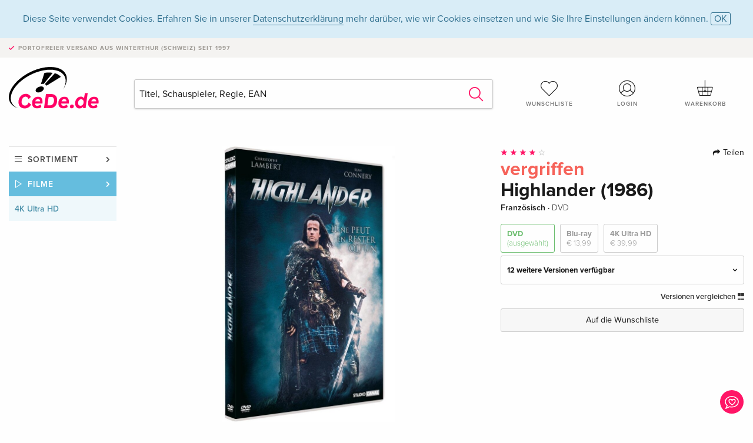

--- FILE ---
content_type: text/html;charset=utf-8
request_url: https://www.cede.de/de/movies/?view=detail&branch_sub=7&branch=2&aid=10192393&formatgroup=2
body_size: 11698
content:
<!doctype html>
<html class="no-js env-production" lang="de">
<head>
<!-- Global Meta Tags -->
<meta charset="utf-8"/>
<meta http-equiv="x-ua-compatible" content="ie=edge">
<meta name="viewport" content="width=device-width, initial-scale=1.0">
<meta name='viewport' content='initial-scale=1, viewport-fit=cover'>
<meta name="description" content="">
<title>Highlander (1986) - CeDe.de</title>
<link rel="stylesheet" type="text/css" href="/assets/css/app.css?v=20241108">
<link rel="canonical" href="https://www.cede.de/de/movies/?view=detail&aid=10192393" />
<!-- facebook & Google+ Open Graph Tags-->
<meta property="og:title" content="Highlander &#x28;1986&#x29;" />
<meta property="og:type" content="website" />
<meta property="og:url" content="https://www.cede.de/de/movies/?view=detail&aid=10192393" />
<meta property="og:image" content="https://blob.cede.de/catalog/10192000/10192393_1_92.jpg?v=2" />
<meta property="og:description" content="Ils sont d&#x27;une race de combattants immortels. Une race unique d&#x27;hommes qui ne peuvent mourir que s&#x27;ils sont d&eacute;capit&eacute;s par une &eacute;p&eacute;e. Les survivants se battront alors pour le pouvoir unique qui d&eacute;passe l&#x27;imagination. Des Highland de l&#x27;Ecosse du seizi&egrave;me si&egrave;cle jusqu&#x27;au New York d&#x27;aujourd&#x27;hui, Connor MacLeod, est immortel et veut rester &agrave; l&#x27;&eacute;cart de cette mal&eacute;diction mais il ne peut &eacute;chapper &agrave; son destin, il va se battre contre ses compagnons guerriers alors que le sort des hommes mortels d&eacute;pend de lui." />
<!-- Twitter Card-->
<meta name="twitter:card" content="summary_large_image">
<meta name="twitter:site" content="@cedeshopag">
<meta name="twitter:title" content="Highlander &#x28;1986&#x29;">
<meta name="twitter:image" content="https://blob.cede.de/catalog/10192000/10192393_1_92.jpg?v=2">
<meta name="twitter:description" content="Ils sont d&#x27;une race de combattants immortels. Une race unique d&#x27;hommes qui ne peuvent mourir que s&#x27;ils sont d&eacute;capit&eacute;s par une &eacute;p&eacute;e. Les survivants se battront alors pour le pouvoir unique qui d&eacute;passe l&#x27;imagination. Des Highland de l&#x27;Ecosse du seizi&egrave;me si&egrave;cle jusqu&#x27;au New York d&#x27;aujourd&#x27;hui, Connor MacLeod, est immortel et veut rester &agrave; l&#x27;&eacute;cart de cette mal&eacute;diction mais il ne peut &eacute;chapper &agrave; son destin, il va se battre contre ses compagnons guerriers alors que le sort des hommes mortels d&eacute;pend de lui." />
<!-- Icons -->
<link rel="apple-touch-icon" sizes="57x57" href="/assets/img/apple-icon-57x57.png">
<link rel="apple-touch-icon" sizes="60x60" href="/assets/img/apple-icon-60x60.png">
<link rel="apple-touch-icon" sizes="72x72" href="/assets/img/apple-icon-72x72.png">
<link rel="apple-touch-icon" sizes="76x76" href="/assets/img/apple-icon-76x76.png">
<link rel="apple-touch-icon" sizes="114x114" href="/assets/img/apple-icon-114x114.png">
<link rel="apple-touch-icon" sizes="120x120" href="/assets/img/apple-icon-120x120.png">
<link rel="apple-touch-icon" sizes="144x144" href="/assets/img/apple-icon-144x144.png">
<link rel="apple-touch-icon" sizes="152x152" href="/assets/img/apple-icon-152x152.png">
<link rel="apple-touch-icon" sizes="180x180" href="/assets/img/apple-icon-180x180.png">
<link rel="icon" type="image/png" sizes="192x192" href="/assets/img/android-icon-192x192.png">
<link rel="icon" type="image/png" sizes="32x32" href="/assets/img/favicon-32x32.png">
<link rel="icon" type="image/png" sizes="96x96" href="/assets/img/favicon-96x96.png">
<link rel="icon" type="image/png" sizes="16x16" href="/assets/img/favicon-16x16.png">
<meta name="msapplication-TileColor" content="#ffffff">
<meta name="msapplication-TileImage" content="/assets/img/ms-icon-144x144.png">
<meta name="theme-color" content="#ffffff">
<link rel="icon" href="/assets/img/favicon.ico">
</head>
<body id="top" data-magellan-target="top">
<span class="feedback"><a href="#" data-open="contact-form"><img src="/assets/img/cede-feedback-icon.svg" alt="Feedback zum Shop?"></a></span>
<div class="reveal" id="contact-form" data-reveal>
<h3>Nimm mit uns Kontakt auf!</h3>
<p>Hast du Fragen, Tipps, Lob oder Kritik? Deine Rückmeldung hilft uns, CeDe.de noch besser zu machen. Wir freuen uns deshalb über jede Nachricht und beantworten alle E-Mails schnell, kompetent und gerne. Vielen Dank!</p>
<form method="post" action="?method=sendContactForm" id="main-contact" class="ajax inline-form">
<label>
<span class="input-label">Vorname <span>*</span></span>
<input type="text" name="firstname" value="" required>
<span class="input-error"></span>
</label>
<label>
<span class="input-label">Nachname <span>*</span></span>
<input type="text" name="lastname" value="" required>
<span class="input-error"></span>
</label>
<label>
<span class="input-label">E-Mail <span>*</span></span>
<input type="email" name="email" value="" required>
<span class="input-error"></span>
</label>
<label>
<span class="input-label">Kundennummer</span>
<input type="text" name="kundennummer" value="">
<span class="input-error"></span>
</label>
<label>
<span class="input-label">Bestellnummer</span>
<input type="text" name="ordernr">
<span class="input-error"></span>
</label>
<label>
<span class="input-label">Thema</span>
<select name="subject">
<option value="">Bitte wählen...</option>
<option value="article">Frage zu einem Artikel</option>
<option value="order">Frage zu einer Bestellung</option>
<option value="invoice">Frage zu einer Rechnung (Buchhaltung)</option>
<option value="shop">Frage / Feedback zum Shop (Bedienung/Technik)</option>
<option value="other">anderes</option>
</select>
<span class="input-error"></span>
</label>
<label>
<span class="input-label">Nachricht <span>*</span></span>
<textarea name="message" rows="5" placeholder="Deine Nachricht an uns…" maxlength="4000" required></textarea>
</label>
<input name="navigator" type="hidden">
<div class="ajaxresponse">
<div class="message-box info">
<i class="cd cd-info-circle"></i> Dieses Formular sendet neben der aktuellen URL im Shop technische Details zu deinem Browser an uns. Das hilft uns ggf. dein Feedback besser zu verstehen. Detailierte Informationen dazu findest du in unserer
<a href="/de/cms/?trgt=privacy">Datenschutzerklärung</a>.
</div>
</div>
<div class="grid-x grid-margin-x">
<div class="small-12 medium-6 cell">
<a class="button unobtrusive expanded" data-close>Schliessen</a>
</div>
<div class="small-12 medium-6 cell">
<script src='https://www.google.com/recaptcha/api.js?render=6Ld4PXUUAAAAADJ8fn0-nCd8na-T1vHZSfSyLLeQ&onload=grccheck&render=explicit'></script>
<button type="submit" class="button expanded js-enable" data-grc-sitekey="6Ld4PXUUAAAAADJ8fn0-nCd8na-T1vHZSfSyLLeQ" data-grc-action="support" disabled>Senden</button>
</div>
<div class="small-12 cell">
<p class="terms-and-conditions"><small>Mit dem Absenden dieses Formulars erklärst du dich mit unseren <a href="/de/cms/?trgt=privacy" rel="nofollow" target="_blank">Datenschutzbestimmungen</a> einverstanden.</small></p>
</div>
</div>
</form>
<button class="close-button" data-close aria-label="Schliessen" type="button">
<span aria-hidden="true">&times;</span>
</button>
</div>
<header>
<div class="message-box info persistent" id="cookieAgree">
<div class="grid-container">
<p>Diese Seite verwendet Cookies. Erfahren Sie in unserer <a href="/de/cms/?trgt=privacy">Datenschutzerklärung</a> mehr darüber, wie wir Cookies einsetzen und wie Sie Ihre Einstellungen ändern können. <a href="#" class="agree close-message-box">OK</a></p>
</div>
</div>
<div class="advantages">
<div class="grid-container">
<div class="grid-x">
<div class="small-10 cell">
<p>Portofreier Versand<span> aus Winterthur (Schweiz) seit 1997</span></p>
</div>
<div class="small-2 cell text-right">
</div>
</div>
</div>
</div>
<div class="grid-container service-nav">
<div class="grid-x grid-margin-x">
<div class="small-4 cell">
<a href="/de/" class="mobile-logo">
<img src="/assets/img/cede-logo-de.svg" alt="CeDe.de" title="LIVE-B33-CF">
</a>
</div>
<div class="small-8 cell text-right">
<a href="#" id="show-profile-nav"><i class="cd cd-nav-mein-profil-16"></i></a>
<a href="/de/login/?trgt=wishlist"><i class="cd cd-nav-hear-o-16"></i></a>
<a href="#" class="showcart"><i class="cd cd-nav-basket-16"></i></a>
<a href="#" id="show-main-nav"><i class="cd cd-nav-menu-16"></i></a>
</div>
</div>
</div>
<div class="logo-search-shorts">
<div class="grid-container">
<div class="grid-x grid-margin-x align-bottom">
<div class="large-2 cell logo">
<a href="/de/">
<img class="align-self-bottom" src="/assets/img/cede-logo-de.svg" alt="CeDe.de" title="LIVE-B33-CF">
</a>
</div>
<div class="small-12 large-6 cell">
<form id="search" action="/de/movies/" method="get" data-ac-source="?method=autocomplete&branch=2&subbranch=7">
<input type="hidden" name="branch" value="2">
<input type="hidden" name="branch_sub" value="7">
<input type="search" name="search" id="shopsearch" placeholder="Titel, Schauspieler, Regie, EAN" value="" required>
<button type="submit" class="search-submit"><i class="cd cd-search"></i></button>
</form>
</div>
<div class="large-4 cell shorts">
<div class="grid-x">
<div class="small-3 large-4 cell wishlist">
<a href="/de/login/?trgt=wishlist"><i class="cd cd-basket-main-262"></i>Wunschliste</a>
</div>
<div class="small-3 large-4 cell myaccount">
<a href="/de/login/"><i class="cd cd-konto-main-26"></i>Login</a>
</div>
<div class="small-3 large-4 cell cart">
<a href="#" class="showcart"><i class="cd cd-basket-main-26"></i>Warenkorb</a>
</div>
</div>
</div>
</div>
</div>
</div>
<div id="embedded-cart">
</div>
</header>
<div class="grid-container main-content">
<div class="grid-x grid-margin-x">
<div class="large-2 nav-container cell">
<nav class="sub">
<ul>
<li class="assortment has-subnav"><a href="#">Sortiment</a>
<ul>
<li class="music"><a href="/de/music/">Musik</a>
<li class="movies"><a href="/de/movies/">Filme</a></li>
</ul>
</li>
<li class="movies has-subnav"><a href="#">Filme</a>
<ul>
<li><a href="/de/movies/?view=home&amp;branch=2&amp;branch_sub=0">Alle Formate</a></li><li><a href="/de/movies/?view=home&amp;branch=2&amp;branch_sub=1">DVD</a></li><li><a href="/de/movies/?view=home&amp;branch=2&amp;branch_sub=2">Blu-ray</a></li><li><a href="/de/movies/?view=home&amp;branch=2&amp;branch_sub=7">4K Ultra HD</a></li><li><a href="/de/movies/?view=home&amp;branch=2&amp;branch_sub=3">TV-Serien</a></li><li><a href="/de/movies/?view=home&amp;branch=2&amp;branch_sub=4">Dokumentationen</a></li><li><a href="/de/movies/?view=home&amp;branch=2&amp;branch_sub=5">Kinderprogramm</a></li><li><a href="/de/movies/?view=home&amp;branch=2&amp;branch_sub=9">Anime</a></li><li><a href="/de/movies/?view=home&amp;branch=2&amp;branch_sub=6">Musik/Konzerte</a></li>
</ul>
</li>
<li class="movies-current"><a href="/de/movies/?view=home&amp;branch=2&amp;branch_sub=7">4K Ultra HD</a>
</li>	
</ul>
</nav>
</div>
<div class="small-12 large-10 cell">
<section>
<div class="product-page">
<div class="grid-x grid-margin-x align-center product-page-packshot-meta-box">
<div class="small-7 medium-6 large-7 cell text-center product-page-packshot">
<div class="packshot-container">
<div class="owl-carousel owl-theme packshot-carousel"><a href="https://blob.cede.de/catalog/10192000/10192393_1_92.jpg?v=2" data-fancybox="media">
<img src="https://blob.cede.de/catalog/10192000/10192393_1_92.jpg?v=2" id="primary-packshot" alt="Highlander&#x20;&#x28;1986&#x29;"/>
</a></div>
</div>
</div>
<div class="small-12 medium-6 large-5 cell product-page-meta">
<div class="grid-x grid-margin-x">
<div class="small-8 cell product-page-rating-stars">
<p data-magellan data-animation-easing="swing">
<a href="#reviews">
<i class="cd cd-star"></i>
<i class="cd cd-star"></i>
<i class="cd cd-star"></i>
<i class="cd cd-star"></i>
<i class="cd cd-star-o"></i>
</a>
</p>
</div>
<div class="small-4 cell text-right product-page-share">
<p><span id="sharing-success" aria-haspopup="true" class="has-tip left" data-disable-hover="true" tabindex="1" title="URL wurde in die Zwischenablage kopiert!" data-tooltip data-click-open="false" data-h-offset="5"><span class="sharing" data-clipboard-text="https://www.cede.de/go/?aid=10192393&lang=de"><i class="cd cd-share"></i> Teilen</span></span></p>
</div>
</div>
<div class="grid-x">
<div class="small-12 cell">
<span class="price out-of-stock">vergriffen</span>
<h1 class="title">Highlander (1986)</h1>
<p class="language-format">
Französisch
&middot;
<span>DVD</span>
</p>
<div class="product-page-format">
<a href="#" class="selected" data-packshot="https://blob.cede.de/catalog/10192000/10192393_1_92.jpg?v=2">DVD<span>(ausgewählt)</span></a>
<a href="?view=detail&amp;branch_sub=7&amp;branch=2&amp;aid=19048860&formatgroup=3" data-packshot="https://blob.cede.de/catalog/19048000/19048860_1_92.jpg?v=1">Blu-ray<span>€ 13,99</span></a>
<a href="?view=detail&amp;branch_sub=7&amp;branch=2&amp;aid=18066427&formatgroup=5" data-packshot="https://blob.cede.de/catalog/18066000/18066427_1_92.jpg">4K Ultra HD<span>€ 39,99</span></a>
</div>
<div class="edition-selector">
<div class="product-page-edition-box ">
<div class="grid-x">
<div class="small-11 cell"><strong>12 weitere Versionen verfügbar</strong></div>
<div class="small-1 cell text-right"><i class="cd cd-angle-down"></i></div>
</div>
<div class="grid-x edition" data-packshot="https://blob.cede.de/catalog/16415000/16415485_1_92.jpg">
<div class="small-9 cell">
<a href="?view=detail&amp;branch_sub=7&amp;branch=2&amp;aid=16415485&formatgroup=2">
<span class="edition-title">
Remastered, 2 DVDs
</span>
<span class="edition-language">
Deutsch
</span>
</a>
</div>
<div class="small-2 cell text-right">
€ 13,99
</div>
<div class="small-1 cell text-right">
<i class="cd cd-clock-o deliverable"></i>
</div>
</div>
<div class="grid-x edition" data-packshot="https://blob.cede.de/catalog/15355000/15355904_1_92.jpg?v=1">
<div class="small-9 cell">
<a href="?view=detail&amp;branch_sub=7&amp;branch=2&amp;aid=15355904&formatgroup=2">
<span class="edition-title">
30th Anniversary Edition, Remastered, 2 DVDs
</span>
<span class="edition-language">
Deutsch
</span>
</a>
</div>
<div class="small-2 cell text-right out-of-stock">vergriffen</div>
<div class="small-1 cell text-right"><i class="cd cd-ban"></i></div>
</div>
<div class="grid-x edition" data-packshot="https://blob.cede.de/catalog/10006000/10006423_1_92.jpg?v=1">
<div class="small-9 cell">
<a href="?view=detail&amp;branch_sub=7&amp;branch=2&amp;aid=10006423&formatgroup=2">
<span class="edition-title">
Standard Edition
</span>
<span class="edition-language">
Deutsch
</span>
</a>
</div>
<div class="small-2 cell text-right out-of-stock">vergriffen</div>
<div class="small-1 cell text-right"><i class="cd cd-ban"></i></div>
</div>
<div class="grid-x edition" data-packshot="https://blob.cede.de/catalog/10139000/10139211_1_92.jpg?v=1">
<div class="small-9 cell">
<a href="?view=detail&amp;branch_sub=7&amp;branch=2&amp;aid=10139211&formatgroup=2">
<span class="edition-title">
Special Edition, Steelbook, 2 DVDs
</span>
<span class="edition-language">
Deutsch
</span>
</a>
</div>
<div class="small-2 cell text-right out-of-stock">vergriffen</div>
<div class="small-1 cell text-right"><i class="cd cd-ban"></i></div>
</div>
<div class="grid-x edition" data-packshot="https://blob.cede.de/catalog/16196000/16196843_1_92.jpg?v=1">
<div class="small-9 cell">
<a href="?view=detail&amp;branch_sub=7&amp;branch=2&amp;aid=16196843&formatgroup=2">
<span class="edition-title">
Limited Edition, Uncut, Mediabook, 30th Anniversary Edition, Special Edition, Blu-ray + DVD
</span>
<span class="edition-language">
Deutsch
</span>
</a>
</div>
<div class="small-2 cell text-right out-of-stock">vergriffen</div>
<div class="small-1 cell text-right"><i class="cd cd-ban"></i></div>
</div>
<div class="grid-x edition" data-packshot="https://blob.cede.de/catalog/15430000/15430976_1_92.jpg?v=3">
<div class="small-9 cell">
<a href="?view=detail&amp;branch_sub=7&amp;branch=2&amp;aid=15430976&formatgroup=2">
<span class="edition-title">
30th Anniversary Edition, 2 DVDs
</span>
<span class="edition-language">
Englisch &middot; US Version
</span>
</a>
</div>
<div class="small-2 cell text-right">
€ 20,49
</div>
<div class="small-1 cell text-right">
<i class="cd cd-clock-o deliverable"></i>
</div>
</div>
<div class="grid-x edition" data-packshot="https://blob.cede.de/catalog/10018000/10018746_1_92.jpg?v=3">
<div class="small-9 cell">
<a href="?view=detail&amp;branch_sub=7&amp;branch=2&amp;aid=10018746&formatgroup=2">
<span class="edition-title">
Director's Cut
</span>
<span class="edition-language">
Englisch &middot; US Version
</span>
</a>
</div>
<div class="small-2 cell text-right out-of-stock">vergriffen</div>
<div class="small-1 cell text-right"><i class="cd cd-ban"></i></div>
</div>
<div class="grid-x edition" data-packshot="https://blob.cede.de/catalog/10046000/10046152_1_92.jpg?v=3">
<div class="small-9 cell">
<a href="?view=detail&amp;branch_sub=7&amp;branch=2&amp;aid=10046152&formatgroup=2">
<span class="edition-title">
Standard Edition
</span>
<span class="edition-language">
Englisch &middot; US Version
</span>
</a>
</div>
<div class="small-2 cell text-right out-of-stock">vergriffen</div>
<div class="small-1 cell text-right"><i class="cd cd-ban"></i></div>
</div>
<div class="grid-x edition" data-packshot="https://blob.cede.de/catalog/10008000/10008516_1_92.jpg?v=2">
<div class="small-9 cell">
<a href="?view=detail&amp;branch_sub=7&amp;branch=2&amp;aid=10008516&formatgroup=2">
<span class="edition-title">
Édition Prestige, Restaurée
</span>
<span class="edition-language">
Französisch
</span>
</a>
</div>
<div class="small-2 cell text-right">
€ 14,99
</div>
<div class="small-1 cell text-right">
<i class="cd cd-clock-o deliverable"></i>
</div>
</div>
<div class="grid-x edition" data-packshot="https://blob.cede.de/catalog/10210000/10210776_1_92.jpg?v=3">
<div class="small-9 cell">
<a href="?view=detail&amp;branch_sub=7&amp;branch=2&amp;aid=10210776&formatgroup=2">
<span class="edition-title">
Standard Edition
</span>
<span class="edition-language">
Französisch
</span>
</a>
</div>
<div class="small-2 cell text-right out-of-stock">vergriffen</div>
<div class="small-1 cell text-right"><i class="cd cd-ban"></i></div>
</div>
<div class="grid-x edition selected" data-packshot="https://blob.cede.de/catalog/10192000/10192393_1_92.jpg?v=2">
<div class="small-9 cell">
<a href="?view=detail&amp;branch_sub=7&amp;branch=2&amp;aid=10192393&formatgroup=2">
<span class="edition-title">
Standard Edition &mdash; (ausgewählt)
</span>
<span class="edition-language">
Französisch
</span>
</a>
</div>
<div class="small-2 cell text-right out-of-stock">vergriffen</div>
<div class="small-1 cell text-right"><i class="cd cd-ban"></i></div>
</div>
<div class="grid-x edition" data-packshot="https://blob.cede.de/catalog/10022000/10022633_1_92.jpg?v=2">
<div class="small-9 cell">
<a href="?view=detail&amp;branch_sub=7&amp;branch=2&amp;aid=10022633&formatgroup=2">
<span class="edition-title">
Standard Edition
</span>
<span class="edition-language">
Italienisch
</span>
</a>
</div>
<div class="small-2 cell text-right out-of-stock">vergriffen</div>
<div class="small-1 cell text-right"><i class="cd cd-ban"></i></div>
</div>
<div class="grid-x edition" data-packshot="https://blob.cede.de/catalog/16575000/16575371_1_92.jpg?v=1">
<div class="small-9 cell">
<a href="?view=detail&amp;branch_sub=7&amp;branch=2&amp;aid=16575371&formatgroup=2">
<span class="edition-title">
Il Collezionista, Blu-ray + DVD
</span>
<span class="edition-language">
Italienisch
</span>
</a>
</div>
<div class="small-2 cell text-right out-of-stock">vergriffen</div>
<div class="small-1 cell text-right"><i class="cd cd-ban"></i></div>
</div>
</div>
</div>
<p class="compare hide-for-small-only"><a href="?view=otherVersionsCompare&amp;product_id=5361&amp;sort=10&amp;branch=2&amp;from_id=10192393">Versionen vergleichen <i class="cd cd-compare"></i></a></p>
</div>
</div>
<div class="grid-x grid-margin-x">
<div class="small-12 cell btn-ajaxresponse"></div>
</div>
<div class="grid-x grid-margin-x">
<div class="small-12 cell">
<button class="button expanded unobtrusive add-to-wishlist" data-action="add-to-wishlist" data-method="addToWishlist" data-aid="10192393">Auf die Wunschliste</button>
</div>
</div>
</div>
</div>
<div class="grid-x grid-margin-x">
<div class="large-7 small-12 cell">
<p class="section-heading">Beschreibung</p>
<div class="product-page-description needs-read-more-button"><p class="read-more"><a href="#">Mehr lesen <i class="cd cd-angle-down"></i></a></p><p>Ils sont d'une race de combattants immortels. Une race unique d'hommes qui ne peuvent mourir que s'ils sont décapités par une épée. Les survivants se battront alors pour le pouvoir unique qui dépasse l'imagination. Des Highland de l'Ecosse du seizième siècle jusqu'au New York d'aujourd'hui, Connor MacLeod, est immortel et veut rester à l'écart de cette malédiction mais il ne peut échapper à son destin, il va se battre contre ses compagnons guerriers alors que le sort des hommes mortels dépend de lui.</p></div>
</div>
<div class="large-5 small-12 cell">
<div class="product-page-product-details-table">
<p class="section-heading">Produktdetails</p>
<table>
<tr>
<td>Regisseur</td>
<td>
<a href="?view=person&amp;branch_sub=7&amp;person_id=110007737&amp;branch=2">Russel Mulcahy</a>
</td>
</tr>
<tr>
<td>Schauspieler</td>
<td>
<a href="?view=person&amp;branch_sub=7&amp;person_id=100006887&amp;branch=2">Christopher Lambert</a>, <a href="?view=person&amp;branch_sub=7&amp;person_id=24545&amp;branch=2">Sean Connery</a>, <a href="?view=person&amp;branch_sub=7&amp;person_id=100004520&amp;branch=2">Clancy Brown</a>, <a href="?view=person&amp;branch_sub=7&amp;person_id=100004679&amp;branch=2">Roxanne Hart</a>, <a href="?view=person&amp;branch_sub=7&amp;person_id=100082044&amp;branch=2">Beatie Edney</a>, <a href="?view=person&amp;branch_sub=7&amp;person_id=110819504&amp;branch=2">Alan North</a>, <a href="?view=person&amp;branch_sub=7&amp;person_id=100093916&amp;branch=2">Sheila Gish</a>, <a href="?view=person&amp;branch_sub=7&amp;person_id=100015804&amp;branch=2">Jon Polito</a>
</td>
</tr><tr><td colspan="2" class="separator">&nbsp;</td></tr>
<tr>
<td>
Genre
</td>
<td>
<a class="style-2" href="?branch_sub=7&amp;genre_id=734&amp;branch=2">Action</a>
<br/>
<a class="style-2" href="?branch_sub=7&amp;genre_id=735&amp;branch=2">Abenteuer</a>
<br/>
<a class="style-2" href="?branch_sub=7&amp;genre_id=746&amp;branch=2">Fantasy</a>
<br/>
</td>
</tr>
<tr>
<td>Inhalt</td>
<td>
DVD
</td>
</tr>
<tr>
<td>FSK / Altersfreigabe</td>
<td>ab 16 Jahren</td>
</tr>
<tr>
<td>Erscheinungsdatum</td>
<td>01.06.2010</td>
</tr>
<tr>
<td>Ländercode</td>
<td>
2
</td>
</tr>
<tr>
<td>Originaltitel</td>
<td>
Highlander
</td>
</tr>
<tr>
<td>Produktionsjahr</td>
<td>
1986
</td>
</tr>
<tr>
<td>Laufzeit</td>
<td>
108 Minuten
</td>
</tr>
<tr>
<td>Ton</td>
<td>
Französisch <span>(Dolby Digital 2.0)</span>
</td>
</tr>
<tr>
<td>Bildformat</td>
<td>
16/9, 1.85:1
</td>
</tr>
<tr><td colspan="2" class="separator">&nbsp;</td></tr>
</table>
</div>
</div>
</div>
</div>
</section>
<section class="cast-and-crew-box">
<div class="grid-x">
<div class="small-12 cell cast-and-crew-title">
<h3>Cast & Crew</h3>
</div>
</div>
<div class="grid-x grid-margin-x cast-and-crew">
<div class="small-12 medium-6 large-8 cell">
<p class="section-heading">Schauspieler</p>
<ul>
<li><a href="?view=person&amp;branch_sub=7&amp;person_id=100006887&amp;branch=2"><img src="/assets/img/vcard-generic.jpg" alt="Christopher Lambert" > Christopher Lambert</a></li>
<li><a href="?view=person&amp;branch_sub=7&amp;person_id=24545&amp;branch=2"><img src="/assets/img/vcard-generic.jpg" alt="Sean Connery" > Sean Connery</a></li>
<li><a href="?view=person&amp;branch_sub=7&amp;person_id=100004520&amp;branch=2"><img src="/assets/img/vcard-generic.jpg" alt="Clancy Brown" > Clancy Brown</a></li>
<li><a href="?view=person&amp;branch_sub=7&amp;person_id=100004679&amp;branch=2"><img src="/assets/img/vcard-generic.jpg" alt="Roxanne Hart" > Roxanne Hart</a></li>
<li><a href="?view=person&amp;branch_sub=7&amp;person_id=100082044&amp;branch=2"><img src="/assets/img/vcard-generic.jpg" alt="Beatie Edney" > Beatie Edney</a></li>
<li><a href="?view=person&amp;branch_sub=7&amp;person_id=110819504&amp;branch=2"><img src="/assets/img/vcard-generic.jpg" alt="Alan North" > Alan North</a></li>
<li><a href="?view=person&amp;branch_sub=7&amp;person_id=100093916&amp;branch=2"><img src="/assets/img/vcard-generic.jpg" alt="Sheila Gish" > Sheila Gish</a></li>
<li><a href="?view=person&amp;branch_sub=7&amp;person_id=100015804&amp;branch=2"><img src="/assets/img/vcard-generic.jpg" alt="Jon Polito" > Jon Polito</a></li>
</ul>
</div>
<div class="small-12 medium-6 large-4 cell">
<p class="section-heading">Regie & Studio</p>
<ul>
<li><a href="?view=person&amp;branch_sub=7&amp;person_id=110007737&amp;branch=2"><img src="/assets/img/vcard-generic.jpg" alt="Russel Mulcahy" > Russel Mulcahy</a></li>
</ul>
<p class="section-heading">
Genre
</p>
<ul>
<li class="no-pic"><a href="?branch_sub=7&amp;genre_id=734&amp;branch=2">Action</a></li>
<li class="no-pic"><a href="?branch_sub=7&amp;genre_id=735&amp;branch=2">Abenteuer</a></li>
<li class="no-pic"><a href="?branch_sub=7&amp;genre_id=746&amp;branch=2">Fantasy</a></li>
</ul>
</div>
</div>
</section>
<section id="reviews" class="reviews-box">
<div class="grid-x grid-margin-x">
<div class="small-12 large-8 cell reviews" id="sticky-rail">
<h3>Kundenrezensionen</h3>
<ul>
<li >
<p class="title">
<i class="cd cd-star"></i>
<i class="cd cd-star"></i>
<i class="cd cd-star-o"></i>
<i class="cd cd-star-o"></i>
<i class="cd cd-star-o"></i>
Highlander
</p>
<p class="author">
Am <span class="date">17. Juni 2009</span> von <span class="name">Phil12</span> geschrieben.
<br><span class="alternate-version-review">
Diese Kundenrezension bezieht sich auf eine <a href="?view=detail&amp;branch_sub=0&amp;branch=2&amp;aid=10195866">alternative Version</a>.
</span>
</p>
<p class="review-text">Attention!<br />Il n'y a qu'un seul Bluray dans ce coffret et ce n'est que la version européenne...<br />Pas de version française comme dans la description!<br />Seul les sous-titres en français sont disponibles, dommage.<br />Qualité d'image moyenne, voire faible pour du Bluray, mais c'est un film de 1986, alors soyons compréhensifs!</p>
</li>
<li >
<p class="title">
<i class="cd cd-star"></i>
<i class="cd cd-star"></i>
<i class="cd cd-star"></i>
<i class="cd cd-star"></i>
<i class="cd cd-star"></i>
There can be only one
</p>
<p class="author">
Am <span class="date">16. November 2004</span> von <span class="name">Caesar</span> geschrieben.
<br><span class="alternate-version-review">
Diese Kundenrezension bezieht sich auf eine <a href="?view=detail&amp;branch_sub=0&amp;branch=2&amp;aid=10008516">alternative Version</a>.
</span>
</p>
<p class="review-text">Magnifique film avec un Christophe Lambert convaincant. Le meilleur de la série!</p>
</li>
<li >
<p class="title">
<i class="cd cd-star"></i>
<i class="cd cd-star"></i>
<i class="cd cd-star"></i>
<i class="cd cd-star"></i>
<i class="cd cd-star"></i>
Merkwürdiger Mix
</p>
<p class="author">
Am <span class="date">26. September 2016</span> von <span class="name">Blackhawk_95</span> geschrieben.
<br><span class="alternate-version-review">
Diese Kundenrezension bezieht sich auf eine <a href="?view=detail&amp;branch_sub=0&amp;branch=2&amp;aid=15355910">alternative Version</a>.
</span>
</p>
<p class="review-text">Hab den Film gesehen und muss sagen, dass er echt gut gelungen ist. Schauspieler sind super (Sean Connery allen voran), Musik auf ihre art und weise episch und der GenreMix echt gewagt für meinen Geschmack aber er hat mich überzeugt. Allerdings ist der Film so gut, das Fortsetzungen überflüssig waren. Die anderen Filme habe ich mir nicht angeschaut, weil für mich die Handlung felsenfest abgeschlossen war. Und der Filmtitel sollte eigentlich genau das ausdrücken, nämlich ,,ES KANN NUR EINEN GEBEN!`` </p>
</li>
<li >
<p class="title">
<i class="cd cd-star"></i>
<i class="cd cd-star"></i>
<i class="cd cd-star"></i>
<i class="cd cd-star"></i>
<i class="cd cd-star-o"></i>
Upgraden oder nicht?
</p>
<p class="author">
Am <span class="date">23. August 2016</span> von <span class="name">Joe Gumbo</span> geschrieben.
<br><span class="alternate-version-review">
Diese Kundenrezension bezieht sich auf eine <a href="?view=detail&amp;branch_sub=0&amp;branch=2&amp;aid=15355910">alternative Version</a>.
</span>
</p>
<p class="review-text">Ich hatte bereits die DVD sowie die Erstauflage von &quot;Highlander&quot; auf Blu-ray und konnte somit alle miteinander vergleichen: Kurz gesagt, können die Besitzer der DVD meiner Meinung nach hier relativ bedenkenlos zugreifen - für diejenigen, welche bereits die Erstauflage der BD besitzen, ist die hier angebotene neue Version zumindest eine Überlegung wert. Mich interessiert hier v.a. die Bildqualität - zum deutschen Ton kann ich z.B. gar nichts sagen, da mir der Film sowieso nur in der Originalfassung &quot;auf den Bildschirm&quot; kommt...<br />Mir sagt bei der Neuauflage der BD v.a. die kräftigere Farbgebung und die erkennbar höhere Auflösung (beispielsweise bei den Sequenzen mit Sean Connery um die Minuten 43-46 herum) grundsätzlich zu (hier kann die DVD sowieso schon einmal einpacken). Das dadurch auch das Schwarz &quot;kräftiger&quot; wurde, liess sich wahrscheinlich nicht vermeiden - effektiv aufgefallen ist es mir aber nur in der Szene zu Beginn, wo die McLeods das Eilean Donan-Castle verlassen; was wohl daran liegt, dass hier zum grossen Teil im Gegenlicht gedreht wurde. <br />Dass die höhere Auflösung des 4K-Scans auch dazu geführt hat, dass das Filmkorn teilweise deutlicher sichtbar wird als bei der Erstauflage (wo mir absolut grässliches Bildrauschen, wie es von anderen Rezensenten z.T. beschrieben wurde, nie so stark aufgefallen war - vermutlich eine Frage des Equipments, wie ich anhand anderer BDs auch schon feststellen musste) lässt sich ebenfalls nicht bestreiten. Ich fand die Szenen, wo es mir bei der Neuauflage effektiv &quot;ins Auge stach&quot; aber insgesamt doch eher kurz. Dass das &quot;Bildrauschen&quot; bei der DVD so noch nicht sichtbar war, liegt wahrscheinlich in der Natur der Sache (tiefere Auflösung!) - d.h. das Filmkorn &quot;ersäuft&quot; auf einer DVD schlicht und ergreifend im &quot;Pixelmatsch&quot;... Dass deutlich sichtbares Filmkorn aber nicht zwangsläufig mit &quot;schlechter Bildqualität&quot; gleichgesetzt werden kann, lässt sich auch an anderen BDs (z.B. &quot;Alien II&quot;) gut aufzeigen. Bekennende &quot;Filmkornhasser&quot; sollten bei &quot;Highlander&quot; aber ev. dann doch lieber bei der DVD bleiben...:-) <br />Was die - bildqualitativ berüchtigte - Szene von Connor MacLeods &quot;Tod&quot; auf dem Schlachtfeld angeht, könnte die Erklärung für das - auch bei der Neuauflage - unverändert unterirdische Bild ev. darin liegen, dass es sich dabei im Prinzip um eine Überblendung (auf Connors Pupille) handelt. Dass solche Überblendungen Bildrestauratoren offenbar vor unlösbare Probleme stellen, weiss z.B. jeder, der sich einmal die BD von &quot;Giganten&quot; (mit James Dean) angesehen hat, wo dieses Stilmittel gefühlt alle paar Minuten eingesetzt wird: Anscheinend kann dann jeweils nur die EINE der beiden überblendeten Sequenzen restauriert werden, wärend die andere u.U. nach wie vor wie frisch vom VHS-Band gezogen aussieht...<br />Als Gesamtfazit wage ich einmal zu behaupten, dass wir mit dieser Auflage bezüglich dem, was bei &quot;Highlander&quot; aus dem Quellenmaterial noch rauszuholen war, wohl langsam &quot;am Ende der Fahnenstange&quot; angekommen sind. So wage ich ernsthaft zu bezweifeln, dass bei der offenbar geplanten UHD-Veröffentlichung bildqualitativ wirklich noch &quot;viel Luft nach oben&quot; vorhanden ist... aber wir werden sehen, ich lasse mich auch gerne eines Besseren belehren!</p>
</li>
<li >
<p class="title">
<i class="cd cd-star"></i>
<i class="cd cd-star"></i>
<i class="cd cd-star"></i>
<i class="cd cd-star"></i>
<i class="cd cd-star"></i>
Es kann nur einen Highlander geben
</p>
<p class="author">
Am <span class="date">06. November 2011</span> von <span class="name">fäbufilmfox</span> geschrieben.
<br><span class="alternate-version-review">
Diese Kundenrezension bezieht sich auf eine <a href="?view=detail&amp;branch_sub=0&amp;branch=2&amp;aid=10006423">alternative Version</a>.
</span>
</p>
<p class="review-text">Ein toller Film. Gute Kameraüberblendungen. Der Part des Kurgan (der Böse) wurde auch perfekt gespielt. Christopher Lambert halte ich nicht für den besten Schauspieler. Doch diese Rolle passt zu ihm. Wunderbare Musik. Ein Kult Film. Ein Wort zu Highlander 2 und 3. Für mich gibt es diese Filme NICHT. Was für ein Hirnriss nur daran zu denken weitere Teile zu machen. Für mich existieren diese &quot;Blasphemien&quot; einfach nicht</p>
</li>
<li class="hide">
<p class="title">
<i class="cd cd-star"></i>
<i class="cd cd-star"></i>
<i class="cd cd-star-o"></i>
<i class="cd cd-star-o"></i>
<i class="cd cd-star-o"></i>
Naja...
</p>
<p class="author">
Am <span class="date">23. März 2011</span> von <span class="name">schimpie</span> geschrieben.
<br><span class="alternate-version-review">
Diese Kundenrezension bezieht sich auf eine <a href="?view=detail&amp;branch_sub=0&amp;branch=2&amp;aid=10006423">alternative Version</a>.
</span>
</p>
<p class="review-text">Als Kind fand ich den Film noch super, nun bin ich fast schon schockiert wie der Schnitt die Handlung des Films verstümmelte. Die Geschichte ist cool und es hat wirklich viele gute Szenen. Klar, es ist ein Fantasy-Movie aber die Handlung ist so was von unrealistisch und schlecht umgesetzt. Ein bisschen mehr Details hätten dem Film sicher gut getan. Und ja, Christopher Lambert ist nicht gerade der beste Schauspieler. </p>
</li>
<li class="hide">
<p class="title">
<i class="cd cd-star"></i>
<i class="cd cd-star-o"></i>
<i class="cd cd-star-o"></i>
<i class="cd cd-star-o"></i>
<i class="cd cd-star-o"></i>
Schlechtester Film
</p>
<p class="author">
Am <span class="date">27. Februar 2011</span> von <span class="name">Big White</span> geschrieben.
<br><span class="alternate-version-review">
Diese Kundenrezension bezieht sich auf eine <a href="?view=detail&amp;branch_sub=0&amp;branch=2&amp;aid=10139211">alternative Version</a>.
</span>
</p>
<p class="review-text">Habe wirklich selten so einen Dreck gesehen, ist auf keinen Fall Geld wert! Absoluter Mist! </p>
</li>
<li class="hide">
<p class="title">
<i class="cd cd-star"></i>
<i class="cd cd-star"></i>
<i class="cd cd-star"></i>
<i class="cd cd-star-o"></i>
<i class="cd cd-star-o"></i>
Highlander
</p>
<p class="author">
Am <span class="date">19. November 2007</span> von <span class="name">Ricky Fitts</span> geschrieben.
<br><span class="alternate-version-review">
Diese Kundenrezension bezieht sich auf eine <a href="?view=detail&amp;branch_sub=0&amp;branch=2&amp;aid=10139211">alternative Version</a>.
</span>
</p>
<p class="review-text">HIGHLANDER ist ein mit unzähligen Detailfehlern bestückter, und mit viel Aufwand inszenierter Fantasy-Film. Er glänzt mit visionären Überblendungen und Kameraschnitten. Demgegenüber stehen die laienhafte Kameraführung, die akustisch schlecht klingende Filmmusik der legendären Queen und die nur mittelprächtige schauspielerische Leistung von Christopher Lambert in der Rolle des Protagonisten.<br />Der Filmklassiker wirkt gerade zu Beginn etwas angestaubt und linkisch, kann im Verlauf jedoch mächtig zulegen - und ist sehenwert !!!<br />Diese 2007 erschienene Version (Steelbook Edition) ist schön aufgearbeitet, mit deutlich verbesserter Bildqualität und aufwändig restaurierter Akustik (DD 5.1).</p>
</li>
<li class="hide">
<p class="title">
<i class="cd cd-star"></i>
<i class="cd cd-star"></i>
<i class="cd cd-star"></i>
<i class="cd cd-star"></i>
<i class="cd cd-star"></i>
es kann nur einen geben
</p>
<p class="author">
Am <span class="date">18. Mai 2006</span> von <span class="name">freeman</span> geschrieben.
<br><span class="alternate-version-review">
Diese Kundenrezension bezieht sich auf eine <a href="?view=detail&amp;branch_sub=0&amp;branch=2&amp;aid=10006423">alternative Version</a>.
</span>
</p>
<p class="review-text">kult</p>
</li>
<li class="hide">
<p class="title">
<i class="cd cd-star"></i>
<i class="cd cd-star"></i>
<i class="cd cd-star"></i>
<i class="cd cd-star"></i>
<i class="cd cd-star-o"></i>
Huch...
</p>
<p class="author">
Am <span class="date">10. Februar 2005</span> von <span class="name">R.I.</span> geschrieben.
<br><span class="alternate-version-review">
Diese Kundenrezension bezieht sich auf eine <a href="?view=detail&amp;branch_sub=0&amp;branch=2&amp;aid=10006423">alternative Version</a>.
</span>
</p>
<p class="review-text">..ich meinte natürlich Christopher Lambert und nicht Lamert...</p>
</li>
<li class="hide">
<p class="title">
<i class="cd cd-star"></i>
<i class="cd cd-star"></i>
<i class="cd cd-star"></i>
<i class="cd cd-star"></i>
<i class="cd cd-star-o"></i>
HIGHLANDER
</p>
<p class="author">
Am <span class="date">10. Februar 2005</span> von <span class="name">R.I.</span> geschrieben.
<br><span class="alternate-version-review">
Diese Kundenrezension bezieht sich auf eine <a href="?view=detail&amp;branch_sub=0&amp;branch=2&amp;aid=10006423">alternative Version</a>.
</span>
</p>
<p class="review-text">...gehört mit Sicherheit zu den besten und auch zu den brutalsten (Enthauptung) Fantasyfilmen der 80er!Der damals noch eher unbekannte Christopher Lamert spielt seine Rolle als MacLeod sehr gut und Sean Connery verleiht dem Film das gewisse Etwas!Die Fortsetzungen kann man sich sparen,nebst Teil 2 sind die restlichen Fortsetzungen absolut überflüssig!Schade:keine deutsche Dolby 5.1 Tonspur - sonst hätte es ein &quot;ausgezeichnet&quot; für diesen Top-Fantasyfilm gegeben!</p>
</li>
<li class="hide">
<p class="title">
<i class="cd cd-star"></i>
<i class="cd cd-star"></i>
<i class="cd cd-star"></i>
<i class="cd cd-star"></i>
<i class="cd cd-star"></i>
top fantasy-epos
</p>
<p class="author">
Am <span class="date">08. Juni 2002</span> von <span class="name">00joggel</span> geschrieben.
<br><span class="alternate-version-review">
Diese Kundenrezension bezieht sich auf eine <a href="?view=detail&amp;branch_sub=0&amp;branch=2&amp;aid=10006423">alternative Version</a>.
</span>
</p>
<p class="review-text">einer der besten fantasy-filme aller zeiten, ein echter klassikerm mit einem coolen ch. lambert und top-sound von queen. super film, der bis heute drei fortsetzungen nach sich zog, welche jedoch alle nicht ans original herankommen (trotz einem wie immer guten connery in teil 2)<br />zur dvd: sound und bild: passabel, extras: mager</p>
</li>
<li class="hide">
<p class="title">
<i class="cd cd-star"></i>
<i class="cd cd-star"></i>
<i class="cd cd-star"></i>
<i class="cd cd-star"></i>
<i class="cd cd-star-o"></i>
Ein unterhaltsamer Fantasy-Videoclip
</p>
<p class="author">
Am <span class="date">13. November 2001</span> von <span class="name">orange impression</span> geschrieben.
<br><span class="alternate-version-review">
Diese Kundenrezension bezieht sich auf eine <a href="?view=detail&amp;branch_sub=0&amp;branch=2&amp;aid=10006423">alternative Version</a>.
</span>
</p>
<p class="review-text">Mit einer visuell wegweisenden Bildsprache, der genialen Musik von &quot;Queen&quot; und trotz der Mitwirkung des damals noch relativ unbekannten Chris' Lambert avancierte &quot;Highlander&quot; zu einem der Top-Erfolge des Fantasy-Genres in den 80er Jahren. Klare Sache, dass dieses Meisterwerk es mehr als verdient hat, auf DVD endlich als Komplettfassung veröffentlicht zu werden. (Besten Dank an Kinowelt für die FSK 18-Fassung!) Einzig die Extras des Silberlings sind ein wenig mager ausgefallen. Action-Fans mit einem Faible für Fantasy können bei diesem 1. Teil getrost zuschlagen. Die teils grottenschlechten Fortsetzungen kann man sich hingegen schenken. Es kann eben wohl doch nur einen geben...</p>
</li>
</ul>
<a href="#" class="show-all-reviews">Alle Bewertungen anzeigen <i class="cd cd-angle-down"></i></a>
</div>
<div class="small-12 large-4 cell write-review">
<div class="sticky" data-sticky data-top-anchor="sticky-rail:top" data-btm-anchor="sticky-rail:bottom" data-sticky-on="large">
<div class="write-box">
<h4 id="reviews" data-magellan-target="reviews">Schreibe eine Rezension</h4>
<p>Top oder Flop? Schreibe deine eigene Rezension.</p>
<button class="button expanded show-form no-margin">Bewertung verfassen</button>
<form id="review-form" action="?method=sendReview" method="post" class="ajax">
<p><i class="cd cd-info-circle"></i> <strong>Für Mitteilungen an CeDe.de kannst du das <a href="#" data-open="contact-form">Kontaktformular</a> benutzen.</strong></p>
<label id="name"><span class="input-label">Dein Name <span class="required">*</span></span>
<input type="text" name="name" maxlength="50" required>
<span class="input-error"></span>
</label>
<label id="rating"><span class="input-label">Deine Bewertung <span class="required">*</span></span>
<select name="rating" required>
<option value="">Wie viele Sterne vergibst du?</option>
<option value="1">1 Stern — gefällt mir nicht</option>
<option value="2">2 Sterne — nicht schlecht</option>
<option value="3">3 Sterne — gut</option>
<option value="4">4 Sterne — sehr gut</option>
<option value="5">5 Sterne — ausgezeichnet</option>
</select>
<span class="input-error"></span>
</label>
<label id="title"><span class="input-label">Der Titel deiner Rezension <span class="required">*</span></span>
<input type="text" name="title" maxlength="100" required>
<span class="input-error"></span>
</label>
<label id="comment"><span class="input-label">Möchtest du noch etwas dazu sagen?</span>
<textarea name="comment" rows="5" maxlength="4000"></textarea>
<span class="input-error"></span>
</label>
<input type="hidden" name="aid" value="10192393">
<div class="ajaxresponse">
<div class="message-box info">
<i class="cd cd-info-circle"></i> Die mit <span class="required">*</span> markierten Eingabefelder müssen zwingend ausgefüllt werden.
</div>
</div>
<button class="button expanded no-margin js-enable" type="submit" disabled>Speichern</button>
<p class="terms-and-conditions"><small>Mit dem Absenden dieses Formulars erklärst du dich mit unseren <a href="/de/cms/?trgt=privacy" rel="nofollow" target="_blank">Datenschutzbestimmungen</a> einverstanden.</small></p>
</form>
</div>
</div>
</div>
</div>
</section>
<script type="application/ld+json">
{
"@context": "http://schema.org/",
"@type": "Product",
"name": "Highlander &#x28;1986&#x29;",
"image": "https://blob.cede.de/catalog/10192000/10192393_1_92.jpg?v=2",
"description": "Ils sont d&#x27;une race de combattants immortels. Une race unique d&#x27;hommes qui ne peuvent mourir que s&#x27;ils sont d&eacute;capit&eacute;s par une &eacute;p&eacute;e. Les survivants se battront alors pour le pouvoir unique qui d&eacute;passe l&#x27;imagination. Des Highland de l&#x27;Ecosse du seizi&egrave;me si&egrave;cle jusqu&#x27;au New York d&#x27;aujourd&#x27;hui, Connor MacLeod, est immortel et veut rester &agrave; l&#x27;&eacute;cart de cette mal&eacute;diction mais il ne peut &eacute;chapper &agrave; son destin, il va se battre contre ses compagnons guerriers alors que le sort des hommes mortels d&eacute;pend de lui.",
"mpn": "10192393",
"aggregateRating": {
"@type": "AggregateRating",
"ratingValue": "3.769230769231",
"reviewCount": "13"
},
"offers": {
"@type": "Offer",
"priceCurrency": "EUR",
"price": "18.49",
"availability": "http://schema.org/OutOfStock",
"url": "https://www.cede.de/de/movies/?view=detail&aid=10192393",
"seller": {
"@type": "Organization",
"name": "CeDe Shop AG"
}
}
}
</script>
</div>
</div>
</div>
<div id="mobile-profile-nav">
<div class="grid-x grid-margin-x align-middle mobile-navigation-wrapper">
<div class="small-10 small-offset-1 medium-8 medium-offset-2 cell mobile-navigation-inner">
<ul>
<li class="my-profile has-subnav"><a href="#">Profil</a>
<ul>
<li><a href="/de/mein-account/?trgt=profile">Benutzerkonto</a></li>
<li><a href="/de/mein-account/?trgt=addresses">Adressen</a></li>
</ul>
</li>
<li class="my-orders has-subnav"><a href="#">Bestellungen</a>
<ul>
<li><a href="/de/mein-account/?trgt=orders">Bestellstatus</a></li>
</ul>
</li>
<li class="my-wallet has-subnav"><a href="#">Dein Portemonnaie</a>
<ul>
<li><a href="/de/mein-account/?trgt=balance">Guthaben</a></li>
<li><a href="/de/mein-account/?trgt=vouchers">Gutschein einlösen</a></li>
<li><a href="/de/mein-account/?trgt=creditcards">Zahlungsmittel</a></li>
</ul>
</li>
<li class="my-shop has-subnav"><a href="#">Dein Shop</a>
<ul>
<li><a href="/de/mein-account/?trgt=wishlist">Wunschliste</a></li>
<li><a href="/de/mein-account/?trgt=newsletter">Newsletter</a></li>
</ul>
</li>
<li class="my-research"><a href="/de/mein-account/?trgt=research">Recherchedienst</a></li>
</ul>
</div>
</div>
<button class="close-button">&times;</button>
</div>
<div id="mobile-main-nav">
<div class="grid-x grid-margin-x align-middle mobile-navigation-wrapper">
<div class="small-10 small-offset-1 medium-8 medium-offset-2 cell mobile-navigation-inner">
<ul>
<li class="assortment has-subnav"><a href="#">Sortiment</a>
<ul>
<li class="music"><a href="/de/music/">Musik</a>
<li class="movies"><a href="/de/movies/">Filme</a></li>
</ul>
</li>
<li class="movies has-subnav"><a href="#">Filme</a>
<ul>
<li><a href="/de/movies/?view=home&amp;branch=2&amp;branch_sub=0">Alle Formate</a></li><li><a href="/de/movies/?view=home&amp;branch=2&amp;branch_sub=1">DVD</a></li><li><a href="/de/movies/?view=home&amp;branch=2&amp;branch_sub=2">Blu-ray</a></li><li><a href="/de/movies/?view=home&amp;branch=2&amp;branch_sub=7">4K Ultra HD</a></li><li><a href="/de/movies/?view=home&amp;branch=2&amp;branch_sub=3">TV-Serien</a></li><li><a href="/de/movies/?view=home&amp;branch=2&amp;branch_sub=4">Dokumentationen</a></li><li><a href="/de/movies/?view=home&amp;branch=2&amp;branch_sub=5">Kinderprogramm</a></li><li><a href="/de/movies/?view=home&amp;branch=2&amp;branch_sub=9">Anime</a></li><li><a href="/de/movies/?view=home&amp;branch=2&amp;branch_sub=6">Musik/Konzerte</a></li>
</ul>
</li>
<li class="movies-current"><a href="/de/movies/?view=home&amp;branch=2&amp;branch_sub=7">4K Ultra HD</a>
</li>	
</ul>
</div>
</div>
<button class="close-button">&times;</button>
</div>
<footer>
<div class="grid-container">
<div class="grid-x grid-margin-x">
<div class="small-12 cell">
<img class="logo" src="/assets/img/cede-logo-de.svg">
</div>
</div>
<div class="grid-x grid-padding-x footer-areas">
<div class="small-6 medium-3 large-2 cell">
<p class="title">Info</p>
<ul>
<li><a href="/de/cms/?trgt=contact">Kontakt & Impressum</a></li>
<li><a href="/de/cms/?trgt=portrait">Firmenportrait</a></li>
<li><a href="/de/cms/?trgt=agb">AGB</a></li>
<li><a href="/de/cms/?trgt=privacy">Datenschutz</a></li>
<li><a href="/de/cms/?trgt=jobs">Stellenangebote</a></li>
<li><a href="/de/cms/?trgt=partner">Partner-/Affiliate-Programm</a></li>
<li><a href="/de/registration/">Registrieren</a></li>
</ul>
</div>
<div class="small-6 medium-3 large-2 cell">
<p class="title">Sortiment</p>
<ul>
<li><a href="/de/music/">Musik</a></li>
<li><a href="/de/movies/">Filme</a></li>
</ul>
</div>
<div class="small-6 medium-3 large-4 cell">
<p class="title">Online-Hilfe</p>
<ul>
<li><a href="/de/cms/?trgt=faq">Häufig gestellte Fragen (FAQ)</a></li>
<li><a href="/de/cms/?trgt=faq&id=349">Kann ich Ware zurücksenden?</a></li>
<!--
<li><a href="">Infos für Bibliotheken & Schulen</a></li>
<li><a href="">Infos für Wiederverkäufer</a></li>
<li><a href="">Wie löse ich einen Gutschein ein?</a></li>
-->
</ul>
</div>
<div class="small-6 medium-3 large-4 cell">
<p class="title">Sprache</p>
<form method="get" action="/" id="lang">
<select name="rememberLang">
<option value="de" selected>Deutsch</option>
<option value="fr" >Français</option>
<option value="it" >Italiano</option>
<option value="en" >English</option>
</select>
</form>
<p class="title">Zahlungsmöglichkeiten</p>
<ul class="payment-icons">
<li><img src="/assets/img/payment-icon-grey-mastercard.svg"></li>
<li><img src="/assets/img/payment-icon-grey-visa.svg"></li>
<li><img src="/assets/img/payment-icon-grey-invoice-de.svg"></li>
</ul>
<ul>
<li><a href="/de/cms/?trgt=faq&id=358">Informationen zu den Zahlungsarten</a></li>
</ul>
</div>
</div>
<div class="grid-x grid-margin-x">
<div class="small-12 cell">
<p class="copyright">Made with <i class="cd cd-heart"></i> in Winterthur &mdash; &copy; 2026 CeDe-Shop AG</p>
</div>
</div>
</div>
</footer>
<script src="/assets/js/app.js?v=20241114" type="application/javascript"></script>
</body>
</html>


--- FILE ---
content_type: text/html; charset=utf-8
request_url: https://www.google.com/recaptcha/api2/anchor?ar=1&k=6Ld4PXUUAAAAADJ8fn0-nCd8na-T1vHZSfSyLLeQ&co=aHR0cHM6Ly93d3cuY2VkZS5kZTo0NDM.&hl=en&v=PoyoqOPhxBO7pBk68S4YbpHZ&size=invisible&anchor-ms=20000&execute-ms=30000&cb=3iarsspeu9jd
body_size: 48662
content:
<!DOCTYPE HTML><html dir="ltr" lang="en"><head><meta http-equiv="Content-Type" content="text/html; charset=UTF-8">
<meta http-equiv="X-UA-Compatible" content="IE=edge">
<title>reCAPTCHA</title>
<style type="text/css">
/* cyrillic-ext */
@font-face {
  font-family: 'Roboto';
  font-style: normal;
  font-weight: 400;
  font-stretch: 100%;
  src: url(//fonts.gstatic.com/s/roboto/v48/KFO7CnqEu92Fr1ME7kSn66aGLdTylUAMa3GUBHMdazTgWw.woff2) format('woff2');
  unicode-range: U+0460-052F, U+1C80-1C8A, U+20B4, U+2DE0-2DFF, U+A640-A69F, U+FE2E-FE2F;
}
/* cyrillic */
@font-face {
  font-family: 'Roboto';
  font-style: normal;
  font-weight: 400;
  font-stretch: 100%;
  src: url(//fonts.gstatic.com/s/roboto/v48/KFO7CnqEu92Fr1ME7kSn66aGLdTylUAMa3iUBHMdazTgWw.woff2) format('woff2');
  unicode-range: U+0301, U+0400-045F, U+0490-0491, U+04B0-04B1, U+2116;
}
/* greek-ext */
@font-face {
  font-family: 'Roboto';
  font-style: normal;
  font-weight: 400;
  font-stretch: 100%;
  src: url(//fonts.gstatic.com/s/roboto/v48/KFO7CnqEu92Fr1ME7kSn66aGLdTylUAMa3CUBHMdazTgWw.woff2) format('woff2');
  unicode-range: U+1F00-1FFF;
}
/* greek */
@font-face {
  font-family: 'Roboto';
  font-style: normal;
  font-weight: 400;
  font-stretch: 100%;
  src: url(//fonts.gstatic.com/s/roboto/v48/KFO7CnqEu92Fr1ME7kSn66aGLdTylUAMa3-UBHMdazTgWw.woff2) format('woff2');
  unicode-range: U+0370-0377, U+037A-037F, U+0384-038A, U+038C, U+038E-03A1, U+03A3-03FF;
}
/* math */
@font-face {
  font-family: 'Roboto';
  font-style: normal;
  font-weight: 400;
  font-stretch: 100%;
  src: url(//fonts.gstatic.com/s/roboto/v48/KFO7CnqEu92Fr1ME7kSn66aGLdTylUAMawCUBHMdazTgWw.woff2) format('woff2');
  unicode-range: U+0302-0303, U+0305, U+0307-0308, U+0310, U+0312, U+0315, U+031A, U+0326-0327, U+032C, U+032F-0330, U+0332-0333, U+0338, U+033A, U+0346, U+034D, U+0391-03A1, U+03A3-03A9, U+03B1-03C9, U+03D1, U+03D5-03D6, U+03F0-03F1, U+03F4-03F5, U+2016-2017, U+2034-2038, U+203C, U+2040, U+2043, U+2047, U+2050, U+2057, U+205F, U+2070-2071, U+2074-208E, U+2090-209C, U+20D0-20DC, U+20E1, U+20E5-20EF, U+2100-2112, U+2114-2115, U+2117-2121, U+2123-214F, U+2190, U+2192, U+2194-21AE, U+21B0-21E5, U+21F1-21F2, U+21F4-2211, U+2213-2214, U+2216-22FF, U+2308-230B, U+2310, U+2319, U+231C-2321, U+2336-237A, U+237C, U+2395, U+239B-23B7, U+23D0, U+23DC-23E1, U+2474-2475, U+25AF, U+25B3, U+25B7, U+25BD, U+25C1, U+25CA, U+25CC, U+25FB, U+266D-266F, U+27C0-27FF, U+2900-2AFF, U+2B0E-2B11, U+2B30-2B4C, U+2BFE, U+3030, U+FF5B, U+FF5D, U+1D400-1D7FF, U+1EE00-1EEFF;
}
/* symbols */
@font-face {
  font-family: 'Roboto';
  font-style: normal;
  font-weight: 400;
  font-stretch: 100%;
  src: url(//fonts.gstatic.com/s/roboto/v48/KFO7CnqEu92Fr1ME7kSn66aGLdTylUAMaxKUBHMdazTgWw.woff2) format('woff2');
  unicode-range: U+0001-000C, U+000E-001F, U+007F-009F, U+20DD-20E0, U+20E2-20E4, U+2150-218F, U+2190, U+2192, U+2194-2199, U+21AF, U+21E6-21F0, U+21F3, U+2218-2219, U+2299, U+22C4-22C6, U+2300-243F, U+2440-244A, U+2460-24FF, U+25A0-27BF, U+2800-28FF, U+2921-2922, U+2981, U+29BF, U+29EB, U+2B00-2BFF, U+4DC0-4DFF, U+FFF9-FFFB, U+10140-1018E, U+10190-1019C, U+101A0, U+101D0-101FD, U+102E0-102FB, U+10E60-10E7E, U+1D2C0-1D2D3, U+1D2E0-1D37F, U+1F000-1F0FF, U+1F100-1F1AD, U+1F1E6-1F1FF, U+1F30D-1F30F, U+1F315, U+1F31C, U+1F31E, U+1F320-1F32C, U+1F336, U+1F378, U+1F37D, U+1F382, U+1F393-1F39F, U+1F3A7-1F3A8, U+1F3AC-1F3AF, U+1F3C2, U+1F3C4-1F3C6, U+1F3CA-1F3CE, U+1F3D4-1F3E0, U+1F3ED, U+1F3F1-1F3F3, U+1F3F5-1F3F7, U+1F408, U+1F415, U+1F41F, U+1F426, U+1F43F, U+1F441-1F442, U+1F444, U+1F446-1F449, U+1F44C-1F44E, U+1F453, U+1F46A, U+1F47D, U+1F4A3, U+1F4B0, U+1F4B3, U+1F4B9, U+1F4BB, U+1F4BF, U+1F4C8-1F4CB, U+1F4D6, U+1F4DA, U+1F4DF, U+1F4E3-1F4E6, U+1F4EA-1F4ED, U+1F4F7, U+1F4F9-1F4FB, U+1F4FD-1F4FE, U+1F503, U+1F507-1F50B, U+1F50D, U+1F512-1F513, U+1F53E-1F54A, U+1F54F-1F5FA, U+1F610, U+1F650-1F67F, U+1F687, U+1F68D, U+1F691, U+1F694, U+1F698, U+1F6AD, U+1F6B2, U+1F6B9-1F6BA, U+1F6BC, U+1F6C6-1F6CF, U+1F6D3-1F6D7, U+1F6E0-1F6EA, U+1F6F0-1F6F3, U+1F6F7-1F6FC, U+1F700-1F7FF, U+1F800-1F80B, U+1F810-1F847, U+1F850-1F859, U+1F860-1F887, U+1F890-1F8AD, U+1F8B0-1F8BB, U+1F8C0-1F8C1, U+1F900-1F90B, U+1F93B, U+1F946, U+1F984, U+1F996, U+1F9E9, U+1FA00-1FA6F, U+1FA70-1FA7C, U+1FA80-1FA89, U+1FA8F-1FAC6, U+1FACE-1FADC, U+1FADF-1FAE9, U+1FAF0-1FAF8, U+1FB00-1FBFF;
}
/* vietnamese */
@font-face {
  font-family: 'Roboto';
  font-style: normal;
  font-weight: 400;
  font-stretch: 100%;
  src: url(//fonts.gstatic.com/s/roboto/v48/KFO7CnqEu92Fr1ME7kSn66aGLdTylUAMa3OUBHMdazTgWw.woff2) format('woff2');
  unicode-range: U+0102-0103, U+0110-0111, U+0128-0129, U+0168-0169, U+01A0-01A1, U+01AF-01B0, U+0300-0301, U+0303-0304, U+0308-0309, U+0323, U+0329, U+1EA0-1EF9, U+20AB;
}
/* latin-ext */
@font-face {
  font-family: 'Roboto';
  font-style: normal;
  font-weight: 400;
  font-stretch: 100%;
  src: url(//fonts.gstatic.com/s/roboto/v48/KFO7CnqEu92Fr1ME7kSn66aGLdTylUAMa3KUBHMdazTgWw.woff2) format('woff2');
  unicode-range: U+0100-02BA, U+02BD-02C5, U+02C7-02CC, U+02CE-02D7, U+02DD-02FF, U+0304, U+0308, U+0329, U+1D00-1DBF, U+1E00-1E9F, U+1EF2-1EFF, U+2020, U+20A0-20AB, U+20AD-20C0, U+2113, U+2C60-2C7F, U+A720-A7FF;
}
/* latin */
@font-face {
  font-family: 'Roboto';
  font-style: normal;
  font-weight: 400;
  font-stretch: 100%;
  src: url(//fonts.gstatic.com/s/roboto/v48/KFO7CnqEu92Fr1ME7kSn66aGLdTylUAMa3yUBHMdazQ.woff2) format('woff2');
  unicode-range: U+0000-00FF, U+0131, U+0152-0153, U+02BB-02BC, U+02C6, U+02DA, U+02DC, U+0304, U+0308, U+0329, U+2000-206F, U+20AC, U+2122, U+2191, U+2193, U+2212, U+2215, U+FEFF, U+FFFD;
}
/* cyrillic-ext */
@font-face {
  font-family: 'Roboto';
  font-style: normal;
  font-weight: 500;
  font-stretch: 100%;
  src: url(//fonts.gstatic.com/s/roboto/v48/KFO7CnqEu92Fr1ME7kSn66aGLdTylUAMa3GUBHMdazTgWw.woff2) format('woff2');
  unicode-range: U+0460-052F, U+1C80-1C8A, U+20B4, U+2DE0-2DFF, U+A640-A69F, U+FE2E-FE2F;
}
/* cyrillic */
@font-face {
  font-family: 'Roboto';
  font-style: normal;
  font-weight: 500;
  font-stretch: 100%;
  src: url(//fonts.gstatic.com/s/roboto/v48/KFO7CnqEu92Fr1ME7kSn66aGLdTylUAMa3iUBHMdazTgWw.woff2) format('woff2');
  unicode-range: U+0301, U+0400-045F, U+0490-0491, U+04B0-04B1, U+2116;
}
/* greek-ext */
@font-face {
  font-family: 'Roboto';
  font-style: normal;
  font-weight: 500;
  font-stretch: 100%;
  src: url(//fonts.gstatic.com/s/roboto/v48/KFO7CnqEu92Fr1ME7kSn66aGLdTylUAMa3CUBHMdazTgWw.woff2) format('woff2');
  unicode-range: U+1F00-1FFF;
}
/* greek */
@font-face {
  font-family: 'Roboto';
  font-style: normal;
  font-weight: 500;
  font-stretch: 100%;
  src: url(//fonts.gstatic.com/s/roboto/v48/KFO7CnqEu92Fr1ME7kSn66aGLdTylUAMa3-UBHMdazTgWw.woff2) format('woff2');
  unicode-range: U+0370-0377, U+037A-037F, U+0384-038A, U+038C, U+038E-03A1, U+03A3-03FF;
}
/* math */
@font-face {
  font-family: 'Roboto';
  font-style: normal;
  font-weight: 500;
  font-stretch: 100%;
  src: url(//fonts.gstatic.com/s/roboto/v48/KFO7CnqEu92Fr1ME7kSn66aGLdTylUAMawCUBHMdazTgWw.woff2) format('woff2');
  unicode-range: U+0302-0303, U+0305, U+0307-0308, U+0310, U+0312, U+0315, U+031A, U+0326-0327, U+032C, U+032F-0330, U+0332-0333, U+0338, U+033A, U+0346, U+034D, U+0391-03A1, U+03A3-03A9, U+03B1-03C9, U+03D1, U+03D5-03D6, U+03F0-03F1, U+03F4-03F5, U+2016-2017, U+2034-2038, U+203C, U+2040, U+2043, U+2047, U+2050, U+2057, U+205F, U+2070-2071, U+2074-208E, U+2090-209C, U+20D0-20DC, U+20E1, U+20E5-20EF, U+2100-2112, U+2114-2115, U+2117-2121, U+2123-214F, U+2190, U+2192, U+2194-21AE, U+21B0-21E5, U+21F1-21F2, U+21F4-2211, U+2213-2214, U+2216-22FF, U+2308-230B, U+2310, U+2319, U+231C-2321, U+2336-237A, U+237C, U+2395, U+239B-23B7, U+23D0, U+23DC-23E1, U+2474-2475, U+25AF, U+25B3, U+25B7, U+25BD, U+25C1, U+25CA, U+25CC, U+25FB, U+266D-266F, U+27C0-27FF, U+2900-2AFF, U+2B0E-2B11, U+2B30-2B4C, U+2BFE, U+3030, U+FF5B, U+FF5D, U+1D400-1D7FF, U+1EE00-1EEFF;
}
/* symbols */
@font-face {
  font-family: 'Roboto';
  font-style: normal;
  font-weight: 500;
  font-stretch: 100%;
  src: url(//fonts.gstatic.com/s/roboto/v48/KFO7CnqEu92Fr1ME7kSn66aGLdTylUAMaxKUBHMdazTgWw.woff2) format('woff2');
  unicode-range: U+0001-000C, U+000E-001F, U+007F-009F, U+20DD-20E0, U+20E2-20E4, U+2150-218F, U+2190, U+2192, U+2194-2199, U+21AF, U+21E6-21F0, U+21F3, U+2218-2219, U+2299, U+22C4-22C6, U+2300-243F, U+2440-244A, U+2460-24FF, U+25A0-27BF, U+2800-28FF, U+2921-2922, U+2981, U+29BF, U+29EB, U+2B00-2BFF, U+4DC0-4DFF, U+FFF9-FFFB, U+10140-1018E, U+10190-1019C, U+101A0, U+101D0-101FD, U+102E0-102FB, U+10E60-10E7E, U+1D2C0-1D2D3, U+1D2E0-1D37F, U+1F000-1F0FF, U+1F100-1F1AD, U+1F1E6-1F1FF, U+1F30D-1F30F, U+1F315, U+1F31C, U+1F31E, U+1F320-1F32C, U+1F336, U+1F378, U+1F37D, U+1F382, U+1F393-1F39F, U+1F3A7-1F3A8, U+1F3AC-1F3AF, U+1F3C2, U+1F3C4-1F3C6, U+1F3CA-1F3CE, U+1F3D4-1F3E0, U+1F3ED, U+1F3F1-1F3F3, U+1F3F5-1F3F7, U+1F408, U+1F415, U+1F41F, U+1F426, U+1F43F, U+1F441-1F442, U+1F444, U+1F446-1F449, U+1F44C-1F44E, U+1F453, U+1F46A, U+1F47D, U+1F4A3, U+1F4B0, U+1F4B3, U+1F4B9, U+1F4BB, U+1F4BF, U+1F4C8-1F4CB, U+1F4D6, U+1F4DA, U+1F4DF, U+1F4E3-1F4E6, U+1F4EA-1F4ED, U+1F4F7, U+1F4F9-1F4FB, U+1F4FD-1F4FE, U+1F503, U+1F507-1F50B, U+1F50D, U+1F512-1F513, U+1F53E-1F54A, U+1F54F-1F5FA, U+1F610, U+1F650-1F67F, U+1F687, U+1F68D, U+1F691, U+1F694, U+1F698, U+1F6AD, U+1F6B2, U+1F6B9-1F6BA, U+1F6BC, U+1F6C6-1F6CF, U+1F6D3-1F6D7, U+1F6E0-1F6EA, U+1F6F0-1F6F3, U+1F6F7-1F6FC, U+1F700-1F7FF, U+1F800-1F80B, U+1F810-1F847, U+1F850-1F859, U+1F860-1F887, U+1F890-1F8AD, U+1F8B0-1F8BB, U+1F8C0-1F8C1, U+1F900-1F90B, U+1F93B, U+1F946, U+1F984, U+1F996, U+1F9E9, U+1FA00-1FA6F, U+1FA70-1FA7C, U+1FA80-1FA89, U+1FA8F-1FAC6, U+1FACE-1FADC, U+1FADF-1FAE9, U+1FAF0-1FAF8, U+1FB00-1FBFF;
}
/* vietnamese */
@font-face {
  font-family: 'Roboto';
  font-style: normal;
  font-weight: 500;
  font-stretch: 100%;
  src: url(//fonts.gstatic.com/s/roboto/v48/KFO7CnqEu92Fr1ME7kSn66aGLdTylUAMa3OUBHMdazTgWw.woff2) format('woff2');
  unicode-range: U+0102-0103, U+0110-0111, U+0128-0129, U+0168-0169, U+01A0-01A1, U+01AF-01B0, U+0300-0301, U+0303-0304, U+0308-0309, U+0323, U+0329, U+1EA0-1EF9, U+20AB;
}
/* latin-ext */
@font-face {
  font-family: 'Roboto';
  font-style: normal;
  font-weight: 500;
  font-stretch: 100%;
  src: url(//fonts.gstatic.com/s/roboto/v48/KFO7CnqEu92Fr1ME7kSn66aGLdTylUAMa3KUBHMdazTgWw.woff2) format('woff2');
  unicode-range: U+0100-02BA, U+02BD-02C5, U+02C7-02CC, U+02CE-02D7, U+02DD-02FF, U+0304, U+0308, U+0329, U+1D00-1DBF, U+1E00-1E9F, U+1EF2-1EFF, U+2020, U+20A0-20AB, U+20AD-20C0, U+2113, U+2C60-2C7F, U+A720-A7FF;
}
/* latin */
@font-face {
  font-family: 'Roboto';
  font-style: normal;
  font-weight: 500;
  font-stretch: 100%;
  src: url(//fonts.gstatic.com/s/roboto/v48/KFO7CnqEu92Fr1ME7kSn66aGLdTylUAMa3yUBHMdazQ.woff2) format('woff2');
  unicode-range: U+0000-00FF, U+0131, U+0152-0153, U+02BB-02BC, U+02C6, U+02DA, U+02DC, U+0304, U+0308, U+0329, U+2000-206F, U+20AC, U+2122, U+2191, U+2193, U+2212, U+2215, U+FEFF, U+FFFD;
}
/* cyrillic-ext */
@font-face {
  font-family: 'Roboto';
  font-style: normal;
  font-weight: 900;
  font-stretch: 100%;
  src: url(//fonts.gstatic.com/s/roboto/v48/KFO7CnqEu92Fr1ME7kSn66aGLdTylUAMa3GUBHMdazTgWw.woff2) format('woff2');
  unicode-range: U+0460-052F, U+1C80-1C8A, U+20B4, U+2DE0-2DFF, U+A640-A69F, U+FE2E-FE2F;
}
/* cyrillic */
@font-face {
  font-family: 'Roboto';
  font-style: normal;
  font-weight: 900;
  font-stretch: 100%;
  src: url(//fonts.gstatic.com/s/roboto/v48/KFO7CnqEu92Fr1ME7kSn66aGLdTylUAMa3iUBHMdazTgWw.woff2) format('woff2');
  unicode-range: U+0301, U+0400-045F, U+0490-0491, U+04B0-04B1, U+2116;
}
/* greek-ext */
@font-face {
  font-family: 'Roboto';
  font-style: normal;
  font-weight: 900;
  font-stretch: 100%;
  src: url(//fonts.gstatic.com/s/roboto/v48/KFO7CnqEu92Fr1ME7kSn66aGLdTylUAMa3CUBHMdazTgWw.woff2) format('woff2');
  unicode-range: U+1F00-1FFF;
}
/* greek */
@font-face {
  font-family: 'Roboto';
  font-style: normal;
  font-weight: 900;
  font-stretch: 100%;
  src: url(//fonts.gstatic.com/s/roboto/v48/KFO7CnqEu92Fr1ME7kSn66aGLdTylUAMa3-UBHMdazTgWw.woff2) format('woff2');
  unicode-range: U+0370-0377, U+037A-037F, U+0384-038A, U+038C, U+038E-03A1, U+03A3-03FF;
}
/* math */
@font-face {
  font-family: 'Roboto';
  font-style: normal;
  font-weight: 900;
  font-stretch: 100%;
  src: url(//fonts.gstatic.com/s/roboto/v48/KFO7CnqEu92Fr1ME7kSn66aGLdTylUAMawCUBHMdazTgWw.woff2) format('woff2');
  unicode-range: U+0302-0303, U+0305, U+0307-0308, U+0310, U+0312, U+0315, U+031A, U+0326-0327, U+032C, U+032F-0330, U+0332-0333, U+0338, U+033A, U+0346, U+034D, U+0391-03A1, U+03A3-03A9, U+03B1-03C9, U+03D1, U+03D5-03D6, U+03F0-03F1, U+03F4-03F5, U+2016-2017, U+2034-2038, U+203C, U+2040, U+2043, U+2047, U+2050, U+2057, U+205F, U+2070-2071, U+2074-208E, U+2090-209C, U+20D0-20DC, U+20E1, U+20E5-20EF, U+2100-2112, U+2114-2115, U+2117-2121, U+2123-214F, U+2190, U+2192, U+2194-21AE, U+21B0-21E5, U+21F1-21F2, U+21F4-2211, U+2213-2214, U+2216-22FF, U+2308-230B, U+2310, U+2319, U+231C-2321, U+2336-237A, U+237C, U+2395, U+239B-23B7, U+23D0, U+23DC-23E1, U+2474-2475, U+25AF, U+25B3, U+25B7, U+25BD, U+25C1, U+25CA, U+25CC, U+25FB, U+266D-266F, U+27C0-27FF, U+2900-2AFF, U+2B0E-2B11, U+2B30-2B4C, U+2BFE, U+3030, U+FF5B, U+FF5D, U+1D400-1D7FF, U+1EE00-1EEFF;
}
/* symbols */
@font-face {
  font-family: 'Roboto';
  font-style: normal;
  font-weight: 900;
  font-stretch: 100%;
  src: url(//fonts.gstatic.com/s/roboto/v48/KFO7CnqEu92Fr1ME7kSn66aGLdTylUAMaxKUBHMdazTgWw.woff2) format('woff2');
  unicode-range: U+0001-000C, U+000E-001F, U+007F-009F, U+20DD-20E0, U+20E2-20E4, U+2150-218F, U+2190, U+2192, U+2194-2199, U+21AF, U+21E6-21F0, U+21F3, U+2218-2219, U+2299, U+22C4-22C6, U+2300-243F, U+2440-244A, U+2460-24FF, U+25A0-27BF, U+2800-28FF, U+2921-2922, U+2981, U+29BF, U+29EB, U+2B00-2BFF, U+4DC0-4DFF, U+FFF9-FFFB, U+10140-1018E, U+10190-1019C, U+101A0, U+101D0-101FD, U+102E0-102FB, U+10E60-10E7E, U+1D2C0-1D2D3, U+1D2E0-1D37F, U+1F000-1F0FF, U+1F100-1F1AD, U+1F1E6-1F1FF, U+1F30D-1F30F, U+1F315, U+1F31C, U+1F31E, U+1F320-1F32C, U+1F336, U+1F378, U+1F37D, U+1F382, U+1F393-1F39F, U+1F3A7-1F3A8, U+1F3AC-1F3AF, U+1F3C2, U+1F3C4-1F3C6, U+1F3CA-1F3CE, U+1F3D4-1F3E0, U+1F3ED, U+1F3F1-1F3F3, U+1F3F5-1F3F7, U+1F408, U+1F415, U+1F41F, U+1F426, U+1F43F, U+1F441-1F442, U+1F444, U+1F446-1F449, U+1F44C-1F44E, U+1F453, U+1F46A, U+1F47D, U+1F4A3, U+1F4B0, U+1F4B3, U+1F4B9, U+1F4BB, U+1F4BF, U+1F4C8-1F4CB, U+1F4D6, U+1F4DA, U+1F4DF, U+1F4E3-1F4E6, U+1F4EA-1F4ED, U+1F4F7, U+1F4F9-1F4FB, U+1F4FD-1F4FE, U+1F503, U+1F507-1F50B, U+1F50D, U+1F512-1F513, U+1F53E-1F54A, U+1F54F-1F5FA, U+1F610, U+1F650-1F67F, U+1F687, U+1F68D, U+1F691, U+1F694, U+1F698, U+1F6AD, U+1F6B2, U+1F6B9-1F6BA, U+1F6BC, U+1F6C6-1F6CF, U+1F6D3-1F6D7, U+1F6E0-1F6EA, U+1F6F0-1F6F3, U+1F6F7-1F6FC, U+1F700-1F7FF, U+1F800-1F80B, U+1F810-1F847, U+1F850-1F859, U+1F860-1F887, U+1F890-1F8AD, U+1F8B0-1F8BB, U+1F8C0-1F8C1, U+1F900-1F90B, U+1F93B, U+1F946, U+1F984, U+1F996, U+1F9E9, U+1FA00-1FA6F, U+1FA70-1FA7C, U+1FA80-1FA89, U+1FA8F-1FAC6, U+1FACE-1FADC, U+1FADF-1FAE9, U+1FAF0-1FAF8, U+1FB00-1FBFF;
}
/* vietnamese */
@font-face {
  font-family: 'Roboto';
  font-style: normal;
  font-weight: 900;
  font-stretch: 100%;
  src: url(//fonts.gstatic.com/s/roboto/v48/KFO7CnqEu92Fr1ME7kSn66aGLdTylUAMa3OUBHMdazTgWw.woff2) format('woff2');
  unicode-range: U+0102-0103, U+0110-0111, U+0128-0129, U+0168-0169, U+01A0-01A1, U+01AF-01B0, U+0300-0301, U+0303-0304, U+0308-0309, U+0323, U+0329, U+1EA0-1EF9, U+20AB;
}
/* latin-ext */
@font-face {
  font-family: 'Roboto';
  font-style: normal;
  font-weight: 900;
  font-stretch: 100%;
  src: url(//fonts.gstatic.com/s/roboto/v48/KFO7CnqEu92Fr1ME7kSn66aGLdTylUAMa3KUBHMdazTgWw.woff2) format('woff2');
  unicode-range: U+0100-02BA, U+02BD-02C5, U+02C7-02CC, U+02CE-02D7, U+02DD-02FF, U+0304, U+0308, U+0329, U+1D00-1DBF, U+1E00-1E9F, U+1EF2-1EFF, U+2020, U+20A0-20AB, U+20AD-20C0, U+2113, U+2C60-2C7F, U+A720-A7FF;
}
/* latin */
@font-face {
  font-family: 'Roboto';
  font-style: normal;
  font-weight: 900;
  font-stretch: 100%;
  src: url(//fonts.gstatic.com/s/roboto/v48/KFO7CnqEu92Fr1ME7kSn66aGLdTylUAMa3yUBHMdazQ.woff2) format('woff2');
  unicode-range: U+0000-00FF, U+0131, U+0152-0153, U+02BB-02BC, U+02C6, U+02DA, U+02DC, U+0304, U+0308, U+0329, U+2000-206F, U+20AC, U+2122, U+2191, U+2193, U+2212, U+2215, U+FEFF, U+FFFD;
}

</style>
<link rel="stylesheet" type="text/css" href="https://www.gstatic.com/recaptcha/releases/PoyoqOPhxBO7pBk68S4YbpHZ/styles__ltr.css">
<script nonce="K6XGALwsRE3ZfVoeHhO-hg" type="text/javascript">window['__recaptcha_api'] = 'https://www.google.com/recaptcha/api2/';</script>
<script type="text/javascript" src="https://www.gstatic.com/recaptcha/releases/PoyoqOPhxBO7pBk68S4YbpHZ/recaptcha__en.js" nonce="K6XGALwsRE3ZfVoeHhO-hg">
      
    </script></head>
<body><div id="rc-anchor-alert" class="rc-anchor-alert"></div>
<input type="hidden" id="recaptcha-token" value="[base64]">
<script type="text/javascript" nonce="K6XGALwsRE3ZfVoeHhO-hg">
      recaptcha.anchor.Main.init("[\x22ainput\x22,[\x22bgdata\x22,\x22\x22,\[base64]/[base64]/MjU1Ong/[base64]/[base64]/[base64]/[base64]/[base64]/[base64]/[base64]/[base64]/[base64]/[base64]/[base64]/[base64]/[base64]/[base64]/[base64]\\u003d\x22,\[base64]\\u003d\x22,\x22QC1QJcKZw5nCojJAw4bDuMKFw53CnmogcMOofx0hWB0Jw7YVc1ZlYMKyw49tB2hucEnDhcKtw4jCrcK4w6tFRwguwqzCqDrClhbDvcOLwqwHBsOlEVRnw51QHsKdwpguKcOaw40uwo3Do0zCksOjE8OCX8K6DMKSccK5fcOiwrwXDxLDg3/DvhgCwqdRwpI3HlQkHMK5L8ORGcO9XMO8ZsOswoPCgV/CiMKwwq0cXsOmKsKbwpIJNMKbd8OMwq3DuTkswoEQfAPDg8KAV8OtDMOtwpdjw6HCp8OGPwZOQcKiM8OLScKkMgBGMMKFw6bCuxHDlMOswr1tD8KxBGQqZMOHwrjCgsOmdMO8w4URN8O3w5IMQU/DlULDmcOVwoxhc8K8w7c7LxBBwqoYDcOAFcONw5APbcKVIyoBwqzCs8KYwrR4w5zDn8K6C03Co2DChmkNK8Kqw7czwqXCk0MgRkYhK2oHwpMYKHBSP8OxMX0CHEzCoMKtIcKAwo7DjMOSw7bDgB0sE8KywoLDkSxUI8Oaw6FMCXrChBZkamMOw6nDmMO/wonDgUDDhC1dLMKSXkwUwqfDh0RrwpDDugDCoHlEwo7CoAgTHzTDn0p2wq3DtE7Cj8KowrgYTsKawqhuOyvDrSzDvU9/PcKsw5sPd8OpCDYsLD53JgjCglNUJMO4LMOdwrEDGUMUwr03wozCpXdiGMOQf8KTbC/DoxReYsORw6TCoMO+PMOqw5Rhw67DohkKNW4eDcOaBkzCp8Oqw6oFJ8OwwoEIFHY3w47DocOkwprDm8KYHsKMw7o3X8K9wojDnBjCgsKQDcKQw6cXw7nDhjUfcRbCrcKbCEZXJcOQDAtcAB7DnS3DtcORw6PDgRQcHwcpOS/CkMOdTsKNTio7wpskNMOJw5B+FMOqE8OUwoZMEnllwojDp8O4Wj/DucKiw414w6rDqcKrw6zDh2zDpsOhwpVSLMKyfkzCrcOqw6XDpwJxOcOJw4R3wrzDiQUdw67DpcK3w4TDo8KDw50Ww4rCoMOawo9IAAdEPHEgYTHCvSVHIWsacRMkwqA9w7puasOHw44PJDDDmMOOAcKwwqULw50Bw6/[base64]/[base64]/[base64]/DrQ1Yc8OOw65kwrYwwrZAwrAOw6bDvMOAYsKNdcOnc0ZBwq4iw6Usw7rDl1p+BFPDnkF+eGJnw78gEhgqwq9UW17CrMKfN1kxC10hw57Coh9KI8K7w6oRw7nCscOxEw5Yw63DkB9dwqInPnbCsE1wGsOnw5Blw47DrMOCcsOOMz/[base64]/[base64]/VsK0OsK1woglwpZ8wrkfw4XChsKGDCrCpQfCu8OrccKYw5Iew6bCjcO4wq/DuAvCv37DjmBsO8KUw6k9woAJwpAAXMKcccOewr3Dt8OdTRfCm3/DlMO0w67Cs3DCqMKZwoJ/wqNvw7w3wp1sLsO6e0HDlcOrX3QKd8KZwqwFaX8kwpwdwqjDqDJFLsOqwoQdw7VKMsOnVcKBwr/DpsKaXyLDpDrCqQPDgsO+I8O3wocFTnnCpDTCh8KIwqvDs8KRw47CiFzClsOJwqvDk8OFwo/CtcOGRsOUeHAnJx3CisOkw4HCtzplQzR6I8OCOR4bw6zDqhLCisKBwp/Dk8OYw63DqyDDsh0ow5nCtwPDlW8zw63CtMKuKcKVw4DDucK3w4Y2wq1Uw4jCmWkmw4tQw6defsKpwp7DpcO4EMKSw4nCiAnCk8KIwrnCrcKBfFXCrcOjw41Hw4FOwq05w54rw7/[base64]/ChMKVOcOzw7XDssKrw5HCn1PCoU4dwq3Cu8KPwrMdw6EWw7rDqMKZw5hgDsKgLsO+GsK4wo/CvCBYWHZcw5rCshRzwprCnMKcwpt6LsOmwohjwpDCq8Orwp4XwottEy9TMcKPwrhqwo1eaFvDucKsPjQew7c3CknCsMOUw5NKX8Kswr3DknImwpNxwrTCsUPDr2pww4PDni4ZDxtcJSozA8KRw7dRwqBqYMOlwo4/wrpaWiHCvMK5w5Zpw5R/K8OTw6vDm3glwr7Du1vDoidIamE6wr0rVsKuX8Kaw58Pw4BsB8KZw6nDqEnDnirCj8ORw7HCosOPXC/DoQ/DuA5cwq5Xw4Z6OCQmwq7DuMKpFSxUdMOewrcsHGF7wpJRAWrCkH5QS8OEwrQuwqNTNMOibcKTbRMrwovCoAVTLiw4WMOPw5odaMKJwojCuEY8wpzCjcOww7F7w4pnwrPCmcK7wp/Co8OIGHbDo8KlwoVfwrtowql4wrYPYcKSScOIw6c/w7Q2OCjCq2fCuMKBScOlYwokwrUWYMKYbwHCoiosdsOkAcKBS8KPfcOYw6PDssOZw4vClcK8ZsO9TMOIw5HCg10/wp7DsRzDhcKXdWfCrFQlNsOefMOkwqvCuzcmf8KvN8O5wplIbMOQUgcLexPCjwojwp3DvsK8w4ROwoo5EFp7GhXDgVPCqMK7w7h7QGJlwp7DnT/Dl317bRQlc8KrwpJSCyB0A8Ojw5jDgsOadsKQw5NnWmMrCMOVw5kEGMOvw6rDtsKPH8KrIHN4w7PDsSjClcOpJ3vCnMObeDI2w47DkGzCvWLDrGdJwpJswo4nw7RlwrnClCjClwXDtCZZw5U/w44Kw6LDnMK3wp/CmMOiMGnDrcO8aTwcw6J5wq59woFww6MjDF9jw5fDgsORw6vCvsKPwrlEKWpqw5YAXw7CkcKlwrTCl8Kzw7kcw54pGFhmIwVRf3B5w4RUwpfCj8KQwqbCnAbCkMKUw5vDh11Fw71owo1ewo/DjTjDq8KUw6XCscOMw4XDojMBT8O5XcK5w5kKf8K5wrPCiMOGNMOAF8K/worCryQ/[base64]/DmQsKQhFHwo3Dr8OGwo5ew4TDvEjCvy7DvUdYwoTDrWHDoTbCrmspw4EcBF1+wqbCmSzCv8OswoHCnRDDj8KXK8OGM8Onw74CVDwaw6dSw6kPDyjCp1LDiV/Ci2/Csy7CuMOqc8Otw70TwrrCimvDoMK6woJTwo7DkcORDWRPDcOJE8KPwpccwqUCw5s9PETDjBjDpcO9XQLCksOlY0xqw7FGQMKMw4Z1w75kSko5w6DDswzDsXnDn8KAHcO4RzjChyxcXMOdw7nDisONw7HCpDl5eRvCuH/[base64]/wpkJw7YTwrzCjMK7wr/DucKPwpvDmcKRwrbDhUVkFkXCpMO+fcKGBmdowqB8wpLDnsK1w7DDiy7CssKewp/DvjsWdn0HIw/CplXDh8O9w41OwqEzKcOKwq/Ct8OQw4Miw5F5w6Iqwqpwwpg2VsO1XcKKJcOof8Kkw6Q0FMOzcMObwpXDjjTCisO6DnTCnMOtw5pkwp1ZXEwNbirDiDlXwqjCj8O3VnsEwqLChS/DmBg2c8KjUWsxYH80b8KxXxZbY8OQEMOjBx7DjcOQNHTDrMOtw4ljQRTDoMKpwpjDjxLDiyfDkitbw4fDpsO3CcOYZcO/TGHDiMKMaMONw7nDgR/[base64]/DrAFXQ8KkGcKoFiszw5p/[base64]/W8OPRjXCmxXCo2zCgQzCgyPCjC5EccO5L8K/w6YvHDsANMKRwrDCkhY7WsKww6FZNcK2K8OAwr0twqAlwpItw6/DkmfClMOXTcKKLMOWGRzDtcK2wplyDHTCgHNlw5QWw7XDvW5Cw685RlJbbUTCkDU/HMK1BsKVw4RbS8Otwq7CpsOqwoR3MynCpsKRw5/DvsK0V8O4JA1gbUAhwrAlw4guw6JfwrHCmRHCqsKSw7MtwrNDA8OLahzCsC1KwpnCgsOnwrDCiC/Cn3gjc8K0I8KRCMO8ZcK9XUHDhCc1OBMeXXnDtjtWwojDlMOEQsKmw5IsRMOeJMKJNcKYdnhtXhxvay3Dol4gwrBRw4vDgEBTV8KlworCpsOPSsKmwo55BU8REsOgwojCuinDuirCksOFZ0gRw74SwoNyWsKzbBDCpcORw6jDgSzCtVh2w6fDrETDrQrCogdDwp/DncO9w7YKw4RWfsKEZnrCrcK5HcOhwrbDqhcFwqLDp8KjCxE2AcOsJkgbUcOlT3rDn8KJw5/DsThWJQxdwpnCqsOAwpdMwrfDsQnCnwo5wq/Cqw11w68tUzU3MWTCjcK/w5nCnsKww74BMS7CtHtpwpdtLMKEbsK4w4/CgwoOLGDClG7Dr2Quw7w/w43DvDh0XFlEP8Kaw5oYw5dZwqwVw5nDiz/CpxPChcKpwq/Duzh/NcKLwr/DgEordMOHwp3Di8Ktwq/CsVbDv3YHXcOHLMO0ZsOQwojCjMKZAyQrwpjCiMO8JX0HNcOCFm/[base64]/fMOXw6cgZzrCicKIFsKSB8OYWR9MM0HCmMOHTRoDXMOPbsOgw6hrd1LDm2JXLAltwqN/[base64]/W8Oqw7/Cn8KMAEjDusOHwq3DhcK9w4BDw5Jbc8KMwrnCmcKYwpnDtGnDpMKzISQoVmPDm8K6wrQPByINwr3DkW1NbMO1w4MTGcKqZA3CkS/[base64]/X3/[base64]/Dv0HDvcKfw4tZLgbDoClSwpdSDMOnw6BCwpdoNWrDlMKFAsOtwoZhejkxw7LCpsKNMRHChcOcw5nDsFLDjsKWLVMuw6Jkw6kZasOKwpJ9YEXCgQRcw5MZY8OYQnHCmx/CoSvCg3IcG8O0GMKuf8ONAsO5cMO5w6MHJGlQBSPDocOeei7DmMK8w53DvTXCocOKw6ZaVBPCsUzDoGwjw5J7ecORY8OnwrxqDFcfUMOEwrZ/[base64]/Dr8Kaw4TDkcKVGsO5STl5PS/DvsKuQgzDsVVQwoPCvn9kw64bIVtociNzwq7ChMKHfBMEw4/[base64]/Dp8KzwoVIe2rDo1JcFkPDisOndsKTRTtMw7dWXMOoW8OewpTCuMObIyHDrcKdwqLDny1/wr/CrcOcMMKfUsKGPC7CqMOVQ8KHa04pwrQSwpPCs8OIPsOcGsKfwpjDpQvCoE5Aw5LDgATDkiM9w4nCoFUNwqVnGlhAw7AdwrkKC2PDs0rCncKdw4/[base64]/DqsKrw7XDgMOIwoDDqlTDkjDCpk3Co0TDhMK1RELCh1kRX8Kaw7B6w7jCl27DicOUEnvDnWfDiMOzVMOfEcKpwqHCuXEOw6Q6wpExTMKEwq9Xw7TDnUzDhcOxN0rCtEMGfMOUNUTDnFcbCE4aQ8Kzwo/DvcK6w7N8BGHCsMKQVAcTw7sxA3rDvi3CuMKRWsOmHsOzH8Ohw7zCjQDCqmLCp8OSwrhMw7x/Z8KfwrrChFzDoFjDqn3DnWPDsjLCth3DknsHfFnCvh4gaxBEFMKsZ2rDhMOZwqbDgcOGwp5SwoQPw7DDsWzCv2N2bMKkOxtsVQ/[base64]/DssOcw5rCvjwCw5gjI2tmTAEqCcKWcsKAFMKOHMO3cQcmwpIowp/[base64]/KyIpT8KYTcKXwqg/E2/[base64]/DksO0QDbClXHDqFEJw4nDs1XDp8O8BGYbAmnCpMO0fcKWSi7CpyjCgcOPwpMUwqTCtVLDmVh1w4nDgkjCvnLDosOUVsKfwqLDt3UyDkzDqmgRA8OifcO0UQQxJVbCoUUzSwXChgMbwqdDwqfCmcOkb8Oowp/ChcOFwpPCv3ssdMKDblLChC0Vw6PCg8KFUHwkZcKEwqA6w4kqFg3CmcKyTcKBYU7Ch2DCpcKbw79jK3k5fHhAw71cwo1YwpHCnsKFw67CsjnCoAIXZMKHw4g4CgPCp8OkwqZqKSVpwpUiVsK5WybCtw4yw6TDui/CpnUnVE8WBBbDtgdpwrnCp8OuLT9eJMK4wo4QR8Kkw4jDqFU3NmAEFMOjY8KtwrHDocO1woxIw5fDmw3DgsKRwqp+w7Zow4NeRUDDmQ00w63Cj3/DncKXW8KlwqcmwpXCvcKGecO6Y8K7wp5TYQ/ClgRwKMKeScOeAsKBwpITDE/CocOndcKfw7LDlcO/w4oGCw5Jw4fCuMOFDMOPwpcJRUPDvSTCpcO5RMK0KDkQw4HDjcOww7gvSsOewp9EPcOAw6V2C8Kfw618UcKbRTQPwrJKw47CosKPwobCkcK/V8ODwpzColBHw6PCuFDCusKyWcKLNsOPwr86FMKiLsKOw7B/bsOFwqPDh8KCQBk7w7YgUsKVwqZjwoomwrTDujbCpF3CmcK5woTCgsKxwrTCin7Ci8OKw7HDqsOCWMK+d1EdKG5XMH7DrGAhw6vCjVfCisOucCQjd8OcUCvDtzfCkH3DjMO9D8KATi7DgMK1fzDCisKAAcOvbBrCohzDvV/Dthc+L8OkwqdDwrvDhcKvw6bDnwnCrxdAKi5rbWB2WcKAJT5awpLDsMKVBXk+NcO4NBNrwqjDosOiwrlAw6LDm1HDuwnCoMKPBkPDik8mDjViJ05uwoUKw4nCnm/CqcOww67Cm1EVwpDClkIKwqzCjSs4BRnCtnvDtMKGw7o1w6PCt8Okw73DkMKaw6NmHBsZP8KsFns3wo7Cj8OJMMORFMO5MsKOw4DCqQIaJcO9U8O2wrRnw5nDhC/DqRXDssKrw4XCgnZvOsKRCml+OwrDk8OYwrdUw7rCmsK1EFzCqgoGKsOWw74Aw6swwq1UwpLDksKdK3/CusK5wpvChkPCk8KEasOLwrQ+w5bDoV3CjsK5EsOBWnlPPcKMwqnDvxNVe8KkdcO4wp5HScO4BhomLMOef8ODw4HDsBJuFWUhw5nDhsKFb3DCsMKow63DrxbCn2PDkgbClDg2wqHCl8K6w57Dig8+UDBSwq1vaMKhwpMgwpXDgRvDoA7Dh1BjWALChsKow5bDncOTVn/Dnn/DhGLDq2rDjsKCesKKV8Kuw5dJVsKZw7B+LsKqw7cCeMK2w6FuZVFgSXjCkMOZIBjCrAXDpnXDviXDh0hLLcKJORMbw6XDt8K1w7JgwrVwTcOXdwjDlD/CvMKRw7BWZVPDpMOAwq83WsOewovCt8K7bsOKwrvCgAkuwozDtklkEcO6wrzCscOvEsKLBMOow44zW8KCw5FddsOSwr7DiyDChMKHKkXDoMKOXsOjN8Oaw5HDssKUUQ/[base64]/cUB3wqtfM3fCscOtbFzDmC18wqnCpcKBw6wjw5PDhMKSDMOBalLDgVfClcOUw5nCmEglwpzDscOhwofCkTYLwo1yw5w2Q8KQPsKtworDkGhOw7IdwpLDtDcHwq3Dv8KzAAnDj8OUL8OBPgQyC0rCnSt/[base64]/DqRXCv8OPwpI3BcOiwp3CgsORf38Lw6hKTidhw54Ia8ORw7Zewrg5wqpyRMObdsKmwog8DXpEV1LCsAdGFUXDjsKoE8KVN8OoGcK8CDNJw6QyKwDDhkzDl8OrwrvDiMOaw65WPE7DgMOlGErDtypjOEZdNsKYQcK5fsKqw5/CijjDgMOpw4fDl2gmOhJ/[base64]/Ckgx+w6LDvMKlFg7DvcK1woouelzCrEZkw7cuwrjCgn8Yd8OdTmhqw7IIKsKEwrQFwoNISMOSbMO6w4xnEQXDhnPCsMKtD8KrDMKRFMKTw5vCgsKKwpE4w7rDt3siw6/DrjHCsHZhw4Q9D8KbKg/CgcO6wp7Dg8O9R8K9VsOBNW8jw7B1wqcMC8OIw4LDljfDpSdCE8OOIMKkwpvCscKvwp/CrsOhwpPCrcKyfsOhFDsBCsKWLW/DusOow7YBZjExMXTDh8KUw5zDnChbw6VDw6o/YznCicKpw7DCisKKwodvL8Kcwo7DpFnDvsKFNRshwrrDpEIpGcOXw6gzw7MeXMKfISV2RkZFwoV/w4HCjBcMw4zCscK7E0fDpMKjw5/Ds8O+wqbDosKXw5RDw4QDw5vDgy9EwrPDh0FBwqbDuMK5wrRPw6zCoz49wp7Cu2DDi8KKwq8Hw6JdXMOTISh5woDDq0LCoVPDkwLDvRTCi8KiLFV6wo8Gw6XCpRTCl8OQw7sTwosvCsOiwo/Dn8KEwp/CiQQGwr3DqcO9Mgg0woPCkBoPbEJyw4jConUUCzXCpiXCkjDCmMOiwqjDkDPDrHnCjsKZJFZgwqHDkMK5wrDDtsOgJ8KewrcwYjfDuz0cw4LDgW03EcKzUcKnWi3Ct8O7YsOXVsKOw4Rgw5zCo3nCjsKcTsKyQcOqwqQCBMOQw6lBwr7Do8ODb0Mma8Ksw7lDX8K/[base64]/CmDEYw5lIw6tpw5jDll/DmzHDn8OKGsOuwqoTwoXDnsK7woDDumwAM8K3e8KEwq3Cs8OzNEJwPwvDkkMWwq/Cpzpow7vDumjCtm4Mw5UxNx/CjsOaw4Q+w6XDg0h+P8KCJsKHEsKWQRxBK8KVLcO0wo4/BSTDi2rDiMKDTSMaIidpw50/P8K5wqVlw5jCgFgDw4LDlDbDhMO8wpDDoQ/DsDjDjD9dwrHDsi4OQMOPP3LCviTDj8Kyw5g8SARTw4sxIsOPd8KxPmcOPR7CnnzCtMKfJcOnIsO1UH3DmcK+bcKAdATCtlDDg8KpKMOLwpjDtTkEFhAwwoHDscKrw4jDrsKWw5fCkcKjPXt1w6DDrHHDjcOqw6kOS3nCgcOwTyZjwpfDssKjw54vw7/[base64]/DtVnConfDuMOrwrFVwpTCjMK/Y8Klwp8lasOdw6bCpCA4G8KRwr4Hw506wrPDt8KJwqBmKcKBUcKdwoLDkj3Cm2jDiXFgHHgSFXTDh8KKDsOHWEEKOBfDgidUJhg1w64RfE7DjQoSJwrCqWtbwrF+w4BQHMOQJcO2w5fDosO7acKiw7Z5PnEZe8KzwobDtsOKwoR/w4wtw7jDmMKoScOKw4YYD8KAwpIbw67CisOAwo5JCsKBdsKhdcO5woECw6gzwowGw6bDk3YOw4vCsMOew7pDI8OPHhvCtsOPDH7CiQfDm8OnwprCsSAJw7LDgsO+YsOwPcOCwogXGCB5wqbDtMONwrQvbXHCkcKFwrnCi0YSwqPDmsO1VQ/DusOJFGnCv8OHOBDCi3slwr7CrBTDj0FGw4FGO8KuEXgkwpPChMKAwpPCq8OQw7DDg1hgCcKbw7nCscKVFWBaw5TCtXlnwprChVBsw4jDjcORPGLDgnbCmcKWPF5uw6LCsMKpw54CwpPDmMO+wqFtw6jCssK5L3V/XB9NKMO4w53DkUkKw6M3PVzDjsOxRMO7N8OfeS9pwpXDsSdYwq/CpQDCsMOgw7s1P8OnwpxcOMKgNMOMw59Ww63DgsKNXAzChsKZwq7DlMOcwrXCncKHXj5FwqQjS1fDs8K3wrzChsOmw6LCh8OowqXCsAHDpkhhwpzDu8OzHSpUUBDDj29TwrPDg8KHwr/DtCzDoMKtw4Iyw5bChMO1woNsYMOKw5vDuBbDoWvDk3xSLTPDrWFgQSQmwpdTX8OWQi8ndifDhsOhw7ouw7xew4zCvg7DjHjCscKcwpTCs8OvwoUEAMOoZ8OSK1BaNsKTw4/CjhNSGVXDlcKAeV/ClMKDwrJyw5PCqQ/[base64]/Dg8KjwqTCtB3Clj8tZVFtZHDDm8OFY8ORB8KlH8KUw5QWIWQCdGrCggDCqFwMwoPDmSB7dMKVwrnDrMKtwplPw6JnwpnDp8KawrvChsKTAMKdw4zDmMObwrEAWCnCmsKww6/[base64]/QyfCti9vw6/DpGfDoMKew6cxworDk8KRFyjDlBYawqLDrgxmU1fDjsOfwoQew6HDqxRMBMK4w71kwpvDkMK5wqHDm34Iw5fCgcKVwo5Qw6N2LMOkwqDCqcKBMMO1OMKywobCgcKHw7NFw7DDi8KHw51cecK3QcOZGMOGwrDCqxnChsONCDnDiV3ClmMUwp/CvMKtHMOgwogzwpkWI1gVwrUYC8Kaw5YlAXEPwrU3wrjDkWTCjMKLGk43w7XCjRxGCcOvwoXDtMO2wrbClHLDrMK5YD1awpHDtUB/MMOWwpRCwq/CrcOfwr55w41AwrXCl2Z1cjvCt8OkKghqw4PCtcOsJhRjwqjCj2nCjhkCGTjCil8REhXCpW/[base64]/WgfDvcK1woJ3IALDnsKnw6/CncO+w5NWw5bDucKEw5rDm1nDh8Kzw4vDqhrCrcK0w6nDvsO+HGbDr8KwJ8Kawo4uXsKNA8OCMcKzPl84wp4+VsKuD27Dm3PDoHPCkMOIexLCgwDCuMOEwozDnlbCgMOowq4pN3UEwpRcw60jwqPCusK1VcK/CsK/[base64]/w4fDu3NeZkcTDWPDk17Dliw0WnQswrTDmXXCjihdUVQLS0YSQ8KTw5Y/Y1DDq8Ktwq0hwq0LXcKdAMKjDUBkAcOowopfwpNXw67DucOTQMOqM33Dg8OVGsK/[base64]/CisOow4DCsFMqccOkCBTCuhw+w7xwUVNrwrLCqXZNw6jCosOkw4psbcO4wpHCmsKaB8OKwp3Dn8OSwrbCgBfCgnJXdUXDrMKjVlZzwrDDgMKMwrFBw77DtcOPwqzDlWVPUn5KwqY/w4fCtTs/w4Qcwo0Pw7rDqcOMQMOCWMO3wo7DsMK6wp/Cp0ROw53CosO0eSgsOcKfJhDDtxnDkTzDgsKuS8Kpw4rDvsOETkvCiMKMw5sEBcK3w6PDknrCtMKKEmbDjTTClF7DujLDisOcw5YNw7HCgD7DhHwlwrNcw4FGLMOaSMOYw6kvwoNsw6rDjGDDo2BIw6PDoXjDiVTDmmUqwqbDncKAwqRxCAvDkyrCgsO5woNgw6/DgcOOwr3Cpx7DvMKXwrzDh8Kyw5AaGUPCmF/Doig+PHrCukwEw5sfw6HCpHzDikzDt8KGw5fCqS0rwpDCtMKGwpUxYcO4wr1SKWPDn0ACd8KSw7U4w4LCr8O1wqzDp8OmOyDDisKzwrnCizjDlsKiHsKnwoLClsKowrHCgjw8McKQQHNyw6BwwpZUwpY6w6lAw67Cg1lRIMKlw7BMw6FPd3YNwp/DlijDrcK8wpDCjz3DlMKvw7rDgMOQdV5mFG1IGGUBKsOZw7HDlsKVw4hqaHgLHcKCwroYbXXDgnJAfmTDlCB1G1gzwpvDj8KgDRVQw45pw71Xw6LDiUbDg8K+SF/CmsOWwqU8wrIRw6YGw5/ClVF1GMKET8K4wpViwo41JcOTZToKACbDiC7DhcKLwqLDn2wGw5bCkCbDtcKiJHPDksOkCsOxw6gzIG/DukshfxTDqsKnYcKOwrM/[base64]/[base64]/DmcKyeMOrwodgeDzCsFfCgcKAFsO8wrjDt8KWwrzCtMOOwobCrihFwrUaXkPCtwRdYlHDuALCnMKewpvDlV0BwrtKw74Rw4Ugc8KWEMOyGgDDjsOyw4tbB3pybMONDhQ6XsKMwqxdaMO6N8O/KsKgZC/[base64]/LSvCixMCw5HDgSrDj2DCkAPDhR7DkgwJw6fDhCXDi8OdJz0AI8KWwpZYw6Agw6/[base64]/[base64]/XmxvIh0rZcOyNEvCvAZrckp1XRjDoynCqcOHH3QBw6JzBMODDcKcW8KtwqJnwrzDuHFfJyLClB1fdRkUw75zTwXCjsKvDHvCsSlrwpIrIAw1wpDDvcOUwp/[base64]/CkcKUw6ILLMOON8O3w609w57Cv8OewrMvcsKTUMOfAFTCjMK1w7I8w5JVKXpfR8K/[base64]/wpTDtcOkwpEYw6PDrMOPwrrCjMOtdydfeTPCgcKaI8KNPgDCtwUTEGjCpyNGw43CsCPCpcOIwoY5wogaeAJLLcKkw5wNHlpywoTCpzMpw77DmsOMUh1Awr99w7HDqcOLXMOMw63Dlm0lw73DhcOlLk/CisOyw4bCgTI5CX1Yw71LL8K8WifCuAzDicKKdMOZMMO6wpbClgnClcKjQsKwwr/[base64]/ChlUrYCnCq28zaMKrwobDtmpNM8OydWY1D8ONGD8uw6rCpcKzKhjDgsO+wq3DmxUUwqzDr8Oswqg7w47DpcO7GcOXCj9Swp/[base64]/woE+wos2w4gBwpnDrGDCvHzDu2kMwr7CmcOKwpfDnF/[base64]/CmmxkdjbDkx1va0AFDVXDs37DkijCiDnCuMK1HMOBQcKqMMO/PcOqV30TNhBAeMKkJG8dw7LCosOkY8KBwqN/w7Y4w7zDlcOrwpoVwr/DoXzChMOzJ8KkwoB+PQ0oIRDCkA8qGjrDiwDCokcCwooSw4bCthcRU8KDMcOyXcOmw7zDiE9yT0vClcOtwq01w7whwpjCjsKSwp13VEx3J8K8dMKowrhOw5pLwpYJScOwwrpJw7EIwroIw6XCvcKcDsOJZSdzw6nCuMKVH8OIJRvCqMO/wrvDr8K3wrh1d8KowpXDpA7Dg8KuwpXDtMOuWcKUwrvCr8O5WMKBw6/DucObVMO+wrcoNcKIwpTCg8OIR8OaT8OfFirDj1EKw4xqw6nDs8ObO8Kdw5LCqgt5wr/DocKVwrBpOwXCvsOVKMK+wp7CpnbCgi8/woAJwo8Bw5A/[base64]/Dr8KYw7zCgMOPEi5uwrPDpMKdMALDv8OBwpfCvsO/wqnCkcKrwp0kw4TClMKVZMOqb8OUKw3DlFvCscKbWiPCu8OjwpTDocOPHlYBE0AGw6lpw6JIw4Brwo9ULGvCu3XClB/CjmULd8OkDSofwrItwrvDsSrCrsOQwoRQTcK1YQrDmQXCusOGVhbCqWLCrD0cbMOPfl0QWkjDksO7wpwMw6kCCsKpwpnCkzrCmcKew6Jyw7vCsnXCpQ4bYk/[base64]/DncOhwqU4w7Fzw6nCocK7IsO3DUYQbMOCwpIJw7LCj8KHTcOPw6TDvUjDsMOoccKoV8Knw48vwobDjQhfwpHDi8KXw5/CkXrCjsOfNcK/[base64]/DusO/[base64]/[base64]/CksKdKRhkwrTCl8KcF8O4w6TCqQw9KMKaRcKHw5TCvHNdWk/ChRxce8KCM8O0wr5bAxPDl8O4DhAyAgYvHwwBLcK2OWPDnGzDkVs/w4XCi3Zywphawr/DlDjDozlcVkPDqsOwG3nDjzNew7DDnxPDmsOuUMOjbiFpw6zCgW7CgmoDw6XCocOkdcOoVcOww5XDucOdZRVmLGnCgcOSNBHDnsKOEcKldcKafC3CulZKwq/DmD/CsXHDkB0wwoLDo8KbwqjDhmxKZsOkw7FlA1oFwpl5w58vJ8OKw5kow4kuBnQ7wroZZsKmw7TDt8Oxw48UEcO6w7TDhsOewpsvPzHCtcKDbcK7cxfDpw4Awo/DmxvCpRR+wr7CjcK+KsORBAXCpcKVwpASAMOgw4PDrB4dwocbDcOJY8ONw5TCn8OdKsKqwp1HD8OzO8OGMUBDw5XDpRvDjWfCrBPCnCDCvjxZVlIsZBZdwoDDqsOTwq1RVMK9SMKqw7vDni3CjsKHwrUYMsK/fA0nw4c5w7U/G8OxOAMww7AKPsOjVsOfdCnCm0N+S8KyHkTDh2phJ8OXN8OjwrJWScOnDcOXM8OMw60/[base64]/w5dIw69LScKMw7YeMMKTLMKbFD7DscOQQSNPw7vCpcOTYicuHjzDu8ODw4dgTxxlw5QcwobDhsKjecOYw4gxw5XDpXLDpcKOw4XDgsORW8KeXsOTwobDpsK9UcKdTMKAwrPChhTCuGXCoWp/HTXDicO/[base64]/DiinCnMKow6XCrcO1wr1cwoLDjMKRYUBQw7vDhcK/w7Y2S8OKEHobw5wPMWHCisOVw6ZlcMOcLjkAw7HCjGNCQTB8AsKKwqrDnGJBw7wMbsK9OcKnwr7DsEXCkAjCqcOlcsOJbDLCnsKawrTCjHEgwrQOw4M7IMKIwqEeW0rDpGpyDTVDbcKDw7/CjRh1TngBwrXDr8KkV8OXw4TDhVfDjgLCjMOpwokcaTFdw4sELcKjLcO+w47DsXAYVMKewrtlVsOIwq7DjBHDhjfCo2oDb8Oaw4wswo97w6B9VnfCusOqElM1CcKRfksEwoY1LVrCj8KAwrE+LcOjwpk8wpnDqcKQw5kQwqLCumPDlsKuwpVww4TDlMKNw49ywq9/A8KLI8OdTjVWwrzDscOAw6HDrVPCgQEhwo3DtH0RHMOhLUUYw4AHwqN3EjfDpXBCw5FdwqbCqMOJwpjCgkdzM8Kvw5HClMKBFcOTacO5w7YQwoTCicOiXMOmZMOEe8KALBbCjzURw5DDsMKCw5/DhBzCrcOmw6U/BCvCu0B9w4UifXfCvnvDgsO0UANpd8KxasK0wpXCtRpPw4PCnzPDt1jDiMODwpsVS13Ck8KaQgtvwogzwrtgwrfDhcOYTBxqw6XCuMKyw4hBV3jDrMKqw4nCi00ww5PDj8KgZhJJX8K4D8ORw6TCjW/DpsOfw4LCscKCPsKvTcK/C8KXw4zDrU7CuWcFwobDsU9wLGprw6QndHQKwqrCkE7DuMKBDMO3W8O8dcOrwo3CrcKiQsOXworCoMOeQMOTw6zDksKnZyDDgwXCuHzCjTJEagc8wrbDqwvCkMKYw6PCl8OBwrR5EsKjw65kNxhewqhRw7xwwrjDlXBMwo/Csz0IAsOfwr7CqsKCK3TCoMO7CMOmGsKlcjkgaynChsKlVMOGwqp2w7jCsi0GwqAVw7HCl8KDbUlUazwMwqzCrg3CvUnDrXfCncKDQMKZw5bDs3HDssKWXE/DkRJqwpUcQ8KJwpvDp8OrNcKHwpnCgsKxLmvCoFjDjQvCnC/CswEuwo5fXsKhQsO5w4woZ8OqwqrCncKAwqtJC3rCpcKFFFNvEcO7XcK8bnTCj1HCiMO0w5heL33CpRF8wqY1EMOwXH4qwqLCs8KVdMKaw6XCilhpN8KiT24qTsKqQBzDqsKZZVLDucKFw69tRMKHw7LDncOYJWUnXCPCg3U0YcObQAjCjsKTwp/CkMOMUMKAwp5pcsK3ZsKcE0snHXrDnCZYwqcOwprDk8OXIcO0dcONc1dYXh7Cgg4CwoTCp0TCswVvU08bw7VkHMKTw6lcGSTCusObecKQcMOZLMKhb1VgeCbDlUvDg8OGUsKoX8OJw7bCmz7Cn8KLZgQwCm/Cr8O+IA4MEjdDH8Kww6/[base64]/Du8KbwqIrXcOEwqTCm8K8UcKlw6oqXcKRw4DDtsOrfMKUDg/CuQHDqsONw5RcVBM0dcKywoPCosK+wpgJwqd1wr0ow6t9wpUZwpxyLMKzUHojw6/Dm8OZwqjCscKzWjMLw43ClMObw7NmUQTChsKewqRldMOgVFh/d8OcCSdzw51mMsOrUSJjIMKmwrVJIMK+ZBLCs1U3w6JzwpTDrsOEw4/[base64]/DlVtXwpHCkCwEY1AlJMKKesK7fzBEw4nDiSdUw57CnHNQfcK0MC7DtMO6w5UEwqUIw4wtw67Cm8KEw7zDv2XCtnVOwqhcXcOeV0HDh8OGKMOHASrDoB06w5HCgXjCi8Ofw4fCuBljJAjCmcKMw7NyVMKjwr9GwpvDmD/DmRgrw7wCw6Z5wpbCv3Rww6lULsK3fBxPeSbDmcK5SQPCpsOawohswpQsw7TCgcO7wrwXQMOOw4cgJivDgsOtwrBuwrB4b8KTwplfIsO8wqzCqEvCkUnCu8Oaw5BHV3d3w5ZSV8OnTEEnw4IJCMOww5XCgFxnbsKiQcKoJcKtNsOubXPDmGHClsKPRMKsUUdow7AgOy/Dh8O3wrY4DMOFb8KHw4LCo1/Cg1XCqQx8KsOHMcKswrjDvyDCmidoRQvDjRgYwr9Nw7Z4w7vCr2zDkcOcLj/Ds8OCwq5FB8K+wqbDoTfCncKRwrpVw5FeX8O8IMOdPMKYesK0G8OkRkjCtxbCmMO6w7vCuhbCgTp7w6AqMxjDj8Khw6rDmcOUN1PDpB/DkcO1w4PDvVI0B8K2wq1GwoLDjCLDs8KDw70VwqtsQ2nDviMlUCfDocO8R8OhKcK1wrPDtAAZesOqwp4Mw4LCu2wXZsO8wqwewqvDm8Kaw5tDwpwUEwJLwoAAKg/CvMKHwoVOw6/Dhjx7wqxZYXhRfG7DvWJdwrXDq8KjWcKGI8K4ZAXCucOnw6rDr8K7wql/woZDOS3CnjnDqz1hwpLDmUdiM2bDlXx6XTsRw4rCl8Kfw6V0w4zCqcOLCcKaMsKjPMOMFUZXw4DDtSLCmw3DmA7Cr1zCjcKLJMOqdm0hJBBpa8OSw4lbwpFvBsK2w7DDrU4VWiAiw7/CsjstVTDDuQwQwrbCnzsjDsO8S8OuwoPClUh0w5g6w5PCpsO3wqDCux9Kw5xVwrE8wpPDuRcBw7YfI30OwpQ9T8ORw7rDtgAIwr4cN8OFwqrChsOtwovClmhkRVkIDyLCnsK+eGbDlR9kIMKmJcODwo0Pw5DDjsOXNURnX8K5fMOMGcOCw4gXw67Dn8OlOsKHIMO/[base64]/[base64]/CkD0QOn41WcOSwoPDshx5YMO0w5t/wr3DhsO3w6tDw7psJMOQW8Kafy3CicK2w79xbcKsw69iwpDCoi/DtsOoA0bCsHIKfAvChsOGYMKvwpcNw7bCksKAw6HCv8O3G8OHwpQLw7vCmBDCu8O5wrTDlcKewp9uwqNeOnRPwrUYK8OpDcO3wqYyw5PDosOxw6wmMjrCgcOTw6nChwDDpsKXPMObw6zDlsORw4vDmsKMw7PDgCsoNkY7MsOqbyvDlBjCkVlUT14/ScOHw5jDlcKhYsKww68qDsKbGcK6wq0swoovT8KBw5oGwo/CokAJVH0fwrnClnzDpcKyFnbCqsOzwpI3wpbDtDjDgwIPw70JHMOLwocGwpElFDDDjcOyw682w6XDgh3ChSkuHF7CtcODKSxxwrQgwq4pZADCkU7CucKpw65/w5LDkUVgw6MgwoAeM0fCocKXwoYYwqw+wrF5wolkw4Nmwqo6bFs6wofClADDt8KEwoDDs0g7LcOyw5TDgcKiIlQXGw/Ci8KYOxTDvsO1dMO3wq3CoUFZBcK7wpgkAcOnwodETsKOKsKcXHBDwo7DgcOlw7bCrl01wq9iwrzClmTCo8KrTWBCw7l6w7JOJBHDtcOudU7CqT4IwoYDw50YSMORcHs\\u003d\x22],null,[\x22conf\x22,null,\x226Ld4PXUUAAAAADJ8fn0-nCd8na-T1vHZSfSyLLeQ\x22,0,null,null,null,1,[21,125,63,73,95,87,41,43,42,83,102,105,109,121],[1017145,768],0,null,null,null,null,0,null,0,null,700,1,null,0,\[base64]/76lBhnEnQkZnOKMAhmv8xEZ\x22,0,0,null,null,1,null,0,0,null,null,null,0],\x22https://www.cede.de:443\x22,null,[3,1,1],null,null,null,1,3600,[\x22https://www.google.com/intl/en/policies/privacy/\x22,\x22https://www.google.com/intl/en/policies/terms/\x22],\x22eDkdR4GhVw5xBADVytiA8C8740o9cQmcRyhK0V5E9QI\\u003d\x22,1,0,null,1,1769232842323,0,0,[221,24,17,116,229],null,[101,148,234,196],\x22RC-iOu_ZuqMfV_txg\x22,null,null,null,null,null,\x220dAFcWeA5mC_Kkm4D5uxThNxU5vpLCkEqPPqWCz9P2s5QzdF01nsKAW_5d-jlXzd63Fq7OlTL_faLioLTLIWMWSFxUE0YnyKx_4A\x22,1769315642243]");
    </script></body></html>

--- FILE ---
content_type: image/svg+xml
request_url: https://www.cede.de/assets/img/cede-logo-de.svg
body_size: 3785
content:
<?xml version="1.0" encoding="UTF-8"?>
<svg width="153px" height="71px" viewBox="0 0 153 71" version="1.1" xmlns="http://www.w3.org/2000/svg" xmlns:xlink="http://www.w3.org/1999/xlink">
    <!-- Generator: Sketch 47.1 (45422) - http://www.bohemiancoding.com/sketch -->
    <title>cede-logo-de</title>
    <desc>Created with Sketch.</desc>
    <defs>
        <polygon id="path-1" points="18.0727254 20.6129032 0.0210089552 20.6129032 0.0210089552 0.549791935 18.0727254 0.549791935"></polygon>
        <polygon id="path-3" points="18.243309 20.6129032 0.192163433 20.6129032 0.192163433 0.549791935 18.243309 0.549791935 18.243309 20.6129032"></polygon>
        <polygon id="path-5" points="18.5967504 20.6129032 0.545604851 20.6129032 0.545604851 0.549791935 18.5967504 0.549791935 18.5967504 20.6129032"></polygon>
    </defs>
    <g id="Page-1" stroke="none" stroke-width="1" fill="none" fill-rule="evenodd">
        <g id="cede-logo-de">
            <path d="M29.033691,45.6436097 C30.9741649,45.6436097 32.7216761,46.2110371 34.2750828,47.3458919 C35.8273478,48.4801742 36.8663776,49.74615 37.3921724,51.1438194 L33.623691,54.5947629 L33.3839149,54.5947629 C33.0185418,53.3299323 32.4076836,52.3290613 31.5513403,51.5927226 C30.694997,50.8563839 29.6274224,50.4882145 28.3491873,50.4882145 C26.4526724,50.4882145 24.8661537,51.3739968 23.5879187,53.1455613 C22.3085418,54.9165532 21.6697097,57.0797629 21.6697097,59.6334726 C21.6697097,61.4508435 22.1949336,62.9120694 23.2448104,64.0160048 C24.2952582,65.1210855 25.6539896,65.6724806 27.3210045,65.6724806 C28.8059037,65.6724806 30.0955567,65.1840694 31.1916761,64.2061016 C32.2877955,63.2281339 33.0642134,62.0028113 33.5209299,60.5307065 L33.760706,60.5307065 L37.7689634,63.9123677 C35.4397097,68.3155129 31.7854075,70.5165129 26.8077694,70.5165129 C25.072247,70.5165129 23.5131313,70.2084645 22.1315642,69.5929403 C20.749997,68.9774161 19.6538776,68.1557629 18.843206,67.1291258 C18.0325343,66.1030613 17.4159672,64.9802306 16.9935045,63.7594887 C16.5710418,62.5393194 16.3603813,61.2670452 16.3603813,59.9443839 C16.3603813,55.9701016 17.558691,52.5935935 19.9570231,49.8137145 C22.3547843,47.0344081 25.3805306,45.6436097 29.033691,45.6436097" id="Fill-1" fill="#FF0066"></path>
            <g id="Group-5" transform="translate(39.391791, 49.903839)">
                <mask id="mask-2" fill="white">
                    <use xlink:href="#path-1"></use>
                </mask>
                <g id="Clip-4"></g>
                <path d="M10.2086396,4.67237258 C9.07084478,4.67237258 8.07634478,5.04855806 7.22342687,5.80150161 C6.36936716,6.55387258 5.81845299,7.49519516 5.56782985,8.62260645 L13.9622776,8.62260645 L13.9622776,8.44682419 C13.9160351,7.31826774 13.5580836,6.40671935 12.8867104,5.71275161 C12.2159082,5.01935645 11.3230276,4.67237258 10.2086396,4.67237258 M10.4820985,0.549791935 C12.9129716,0.549791935 14.7866507,1.38003387 16.1008522,3.03994516 C17.4156246,4.70157419 18.0727254,6.88253387 18.0727254,9.58511452 C18.0727254,10.593429 17.9876619,11.4860823 17.818106,12.2647919 L4.9878,12.2647919 L4.9878,12.4325581 C4.9878,13.6149371 5.32291567,14.5293484 5.99428881,15.1763645 C6.66566194,15.8239532 7.64988582,16.1468887 8.94638955,16.1468887 C10.9091284,16.1468887 12.8039306,15.4220016 14.6313672,13.9716548 L14.8226172,13.9716548 L15.9375761,18.257421 C15.178856,18.9370742 14.1689418,19.499921 12.9084045,19.9453887 C11.6472963,20.3902839 10.2468896,20.6130177 8.70718433,20.6130177 C6.08905746,20.6130177 3.98702015,19.8285823 2.40050149,18.2591387 C0.813982836,16.6908403 0.0210089552,14.4749532 0.0210089552,11.61205 C0.0210089552,8.42907419 1.03720299,5.78890484 3.06902015,3.69325968 C5.10083731,1.59761452 7.57167313,0.549791935 10.4820985,0.549791935" id="Fill-3" fill="#FF0066" mask="url(#mask-2)"></path>
            </g>
            <path d="M67.7062679,50.9002435 L65.6504731,65.2605661 L70.2690179,65.2605661 C72.268294,65.2605661 73.8536709,64.4870097 75.0251485,62.9416145 C76.197197,61.3956468 76.7823649,59.2713726 76.7823649,56.5682194 C76.7823649,54.8052435 76.4004358,53.4195984 75.6354358,52.4118565 C74.8704358,51.4041145 73.7571896,50.9002435 72.2962679,50.9002435 L67.7062679,50.9002435 Z M63.1545179,46.0562113 L72.0079657,46.0562113 C75.1079284,46.0562113 77.56335,46.9271065 79.3748015,48.667179 C81.1856821,50.4078242 82.0922642,53.0187919 82.0922642,56.5000823 C82.0922642,60.9662113 80.9727381,64.3501629 78.7348276,66.6519371 C76.4969172,68.9537113 73.3461448,70.1045984 69.2819396,70.1045984 L59.7594022,70.1045984 L63.1545179,46.0562113 Z" id="Fill-6" fill="#FF0066"></path>
            <g id="Group-10" transform="translate(83.921642, 49.903839)">
                <mask id="mask-4" fill="white">
                    <use xlink:href="#path-3"></use>
                </mask>
                <g id="Clip-9"></g>
                <path d="M10.3792231,4.67237258 C9.24199925,4.67237258 8.24749925,5.04855806 7.39401045,5.80150161 C6.53995075,6.55387258 5.98960746,7.49519516 5.73841343,8.62260645 L14.1334321,8.62260645 L14.1334321,8.44682419 C14.0866187,7.31826774 13.7286672,6.40671935 13.057294,5.71275161 C12.3864918,5.01935645 11.4941821,4.67237258 10.3792231,4.67237258 M10.6526821,0.549791935 C13.0841261,0.549791935 14.9578052,1.38003387 16.2720067,3.03994516 C17.5867791,4.70157419 18.243309,6.88253387 18.243309,9.58511452 C18.243309,10.593429 18.1588164,11.4860823 17.9892604,12.2647919 L5.15838358,12.2647919 L5.15838358,12.4325581 C5.15838358,13.6149371 5.49407015,14.5293484 6.16544328,15.1763645 C6.83681642,15.8239532 7.8204694,16.1468887 9.11697313,16.1468887 C11.0797119,16.1468887 12.9750851,15.4220016 14.8025216,13.9716548 L14.9932007,13.9716548 L16.1081597,18.257421 C15.3500104,18.9370742 14.3395254,19.499921 13.0789881,19.9453887 C11.8178799,20.3902839 10.418044,20.6130177 8.87833881,20.6130177 C6.26021194,20.6130177 4.15760373,19.8285823 2.57165597,18.2591387 C0.985137313,16.6908403 0.192163433,14.4749532 0.192163433,11.61205 C0.192163433,8.42907419 1.20835746,5.78890484 3.23960373,3.69325968 C5.2714209,1.59761452 7.74225672,0.549791935 10.6526821,0.549791935" id="Fill-8" fill="#FF0066" mask="url(#mask-4)"></path>
            </g>
            <path d="M107.303239,63.9549677 C108.353687,63.9549677 109.140951,64.212629 109.667317,64.7279516 C110.191399,65.2432742 110.454582,65.9595726 110.454582,66.875129 C110.454582,67.9057742 110.122892,68.7474677 109.460653,69.4002097 C108.798414,70.0529516 107.976896,70.3793226 106.994384,70.3793226 C105.943937,70.3793226 105.156672,70.1159355 104.631448,69.5891613 C104.105082,69.0623871 103.843041,68.3409355 103.843041,67.4248065 C103.843041,66.3941613 104.169022,65.5587661 104.819843,64.9169032 C105.470093,64.2761855 106.297321,63.9549677 107.303239,63.9549677" id="Fill-11" fill="#FF0066"></path>
            <path d="M123.046311,54.9195306 C121.510031,54.9195306 120.231796,55.5636839 119.211606,56.8519903 C118.191415,58.1402968 117.682176,59.70745 117.682176,61.5545952 C117.682176,62.9001597 118.0544,63.9720306 118.799419,64.7690629 C119.543867,65.5678129 120.560061,65.966329 121.843434,65.966329 C123.387706,65.966329 124.660803,65.3737081 125.664438,64.1878935 C126.66693,63.0026516 127.168747,61.4750065 127.168747,59.6055306 C127.168747,58.1912565 126.792527,57.0569742 126.042371,56.2021113 C125.292214,55.3472484 124.293147,54.9195306 123.046311,54.9195306 L123.046311,54.9195306 Z M130.492501,70.1049419 L126.382624,70.1049419 L126.278721,67.5735629 L126.17596,67.5735629 C124.707617,69.5357968 122.71405,70.5166274 120.191833,70.5166274 C117.778658,70.5166274 115.930098,69.7241758 114.644441,68.1392726 C113.357643,66.5543694 112.715385,64.3596677 112.715385,61.5545952 C112.715385,58.635579 113.643091,56.0561032 115.501926,53.8150226 C117.360762,51.5745145 119.680311,50.4534016 122.462285,50.4534016 C123.666303,50.4534016 124.748721,50.6978935 125.710109,51.1857323 C126.671497,51.6747161 127.371415,52.3142887 127.812147,53.1050226 L127.883509,53.1050226 L129.242811,44.613079 L134.054889,44.613079 L130.492501,70.1049419 Z" id="Fill-13" fill="#FF0066"></path>
            <g id="Group-17" transform="translate(134.160448, 49.903839)">
                <mask id="mask-6" fill="white">
                    <use xlink:href="#path-5"></use>
                </mask>
                <g id="Clip-16"></g>
                <path d="M10.7326646,4.67237258 C9.59544067,4.67237258 8.60094067,5.04855806 7.74745187,5.80150161 C6.89339216,6.55387258 6.34304888,7.49519516 6.09185485,8.62260645 L14.4868735,8.62260645 L14.4868735,8.44682419 C14.4400601,7.31826774 14.0821086,6.40671935 13.4107354,5.71275161 C12.7399332,5.01935645 11.8476235,4.67237258 10.7326646,4.67237258 M11.0061235,0.549791935 C13.4375675,0.549791935 15.3112466,1.38003387 16.6254481,3.03994516 C17.9402205,4.70157419 18.5967504,6.88253387 18.5967504,9.58511452 C18.5967504,10.593429 18.5122578,11.4860823 18.3427019,12.2647919 L5.511825,12.2647919 L5.511825,12.4325581 C5.511825,13.6149371 5.84751157,14.5293484 6.5188847,15.1763645 C7.19025784,15.8239532 8.17391082,16.1468887 9.47041455,16.1468887 C11.4331534,16.1468887 13.3285265,15.4220016 15.1559631,13.9716548 L15.3466422,13.9716548 L16.4616011,18.257421 C15.7034519,18.9370742 14.6929668,19.499921 13.4324295,19.9453887 C12.1713213,20.3902839 10.7714854,20.6130177 9.23178022,20.6130177 C6.61365336,20.6130177 4.51104515,19.8285823 2.92509739,18.2591387 C1.33857873,16.6908403 0.545604851,14.4749532 0.545604851,11.61205 C0.545604851,8.42907419 1.56179888,5.78890484 3.59304515,3.69325968 C5.62486231,1.59761452 8.09569813,0.549791935 11.0061235,0.549791935" id="Fill-15" fill="#FF0066" mask="url(#mask-6)"></path>
            </g>
            <path d="M59.276653,35.2146831 C58.2450448,32.8980218 54.3943545,32.3695298 50.675541,34.0345944 C46.9555858,35.700804 44.7776194,38.9295863 45.8092276,41.2462476 C46.8408358,43.5629089 50.6915261,44.0908282 54.4109104,42.4257637 C58.1302948,40.7601266 60.3082612,37.5319169 59.276653,35.2146831 M84.0181231,13.1268121 C80.2296604,10.8588202 78.0830933,10.7735056 78.0830933,10.7735056 L61.1520448,29.2197637 C62.7282873,29.6881347 64.0122313,31.8547798 64.0122313,31.8547798 L88.3295261,16.9407718 C88.3295261,16.9407718 87.7626269,15.3690379 84.0181231,13.1268121 M67.5426493,9.45599758 C62.047209,9.51840887 60.3676343,10.3709815 60.3676343,10.3709815 L54.5222351,29.1121185 C57.473194,28.224046 59.3417351,28.8092234 59.3417351,28.8092234 L74.6114776,10.0400298 C74.6114776,10.0400298 72.4923134,9.39988468 67.5426493,9.45599758 M5.0484291,61.0317718 C7.10479478,65.165804 10.7927799,68.1941831 15.6065709,70.0940056 C9.2559291,68.2027718 4.39475373,64.6911347 1.86283209,59.6014653 C-5.52512687,44.7458605 9.72292164,22.0785379 35.9196045,8.97273952 C62.1168582,-4.13420403 89.3428657,-2.71534919 96.7313955,12.1402556 C100.48275,19.6822879 98.3949851,29.2386589 92.0049515,38.5356508 C96.7827761,30.549296 98.1089664,22.5308766 94.9005336,16.0796105 C87.9224776,2.04737661 62.1499701,0.735021774 37.3388507,13.1479976 C12.5265896,25.5609734 -1.93019776,46.9978202 5.0484291,61.0317718" id="Fill-18" fill="#000000"></path>
        </g>
    </g>
</svg>